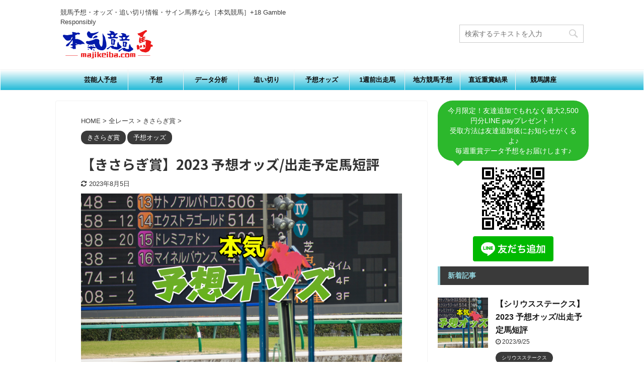

--- FILE ---
content_type: text/html; charset=UTF-8
request_url: https://majikeiba.com/expected_odds/kisaragi-shou-15/
body_size: 32108
content:

<!DOCTYPE html>
<!--[if lt IE 7]>
<html class="ie6" lang="ja"> <![endif]-->
<!--[if IE 7]>
<html class="i7" lang="ja"> <![endif]-->
<!--[if IE 8]>
<html class="ie" lang="ja"> <![endif]-->
<!--[if gt IE 8]><!-->
<html lang="ja" class="header-bar-fixable">
	<!--<![endif]-->
	<head prefix="og: http://ogp.me/ns# fb: http://ogp.me/ns/fb# article: http://ogp.me/ns/article#">
		<meta charset="UTF-8" >
		<meta name="viewport" content="width=device-width,initial-scale=1.0,user-scalable=no,viewport-fit=cover">
		<meta name="format-detection" content="telephone=no" >

		
		<link rel="alternate" type="application/rss+xml" title="本気競馬 RSS Feed" href="https://majikeiba.com/feed/" />
		<link rel="pingback" href="https://majikeiba.com/wp/xmlrpc.php" >
		<!--[if lt IE 9]>
		<script src="https://majikeiba.com/wp/wp-content/themes/affinger5/js/html5shiv.js"></script>
		<![endif]-->
				<title>【きさらぎ賞】2023 予想オッズ/出走予定馬短評</title>
<link rel='dns-prefetch' href='//ajax.googleapis.com' />
<link rel='dns-prefetch' href='//s.w.org' />
		<script type="text/javascript">
			window._wpemojiSettings = {"baseUrl":"https:\/\/s.w.org\/images\/core\/emoji\/12.0.0-1\/72x72\/","ext":".png","svgUrl":"https:\/\/s.w.org\/images\/core\/emoji\/12.0.0-1\/svg\/","svgExt":".svg","source":{"concatemoji":"https:\/\/majikeiba.com\/wp\/wp-includes\/js\/wp-emoji-release.min.js?ver=5.3.1"}};
			!function(e,a,t){var r,n,o,i,p=a.createElement("canvas"),s=p.getContext&&p.getContext("2d");function c(e,t){var a=String.fromCharCode;s.clearRect(0,0,p.width,p.height),s.fillText(a.apply(this,e),0,0);var r=p.toDataURL();return s.clearRect(0,0,p.width,p.height),s.fillText(a.apply(this,t),0,0),r===p.toDataURL()}function l(e){if(!s||!s.fillText)return!1;switch(s.textBaseline="top",s.font="600 32px Arial",e){case"flag":return!c([127987,65039,8205,9895,65039],[127987,65039,8203,9895,65039])&&(!c([55356,56826,55356,56819],[55356,56826,8203,55356,56819])&&!c([55356,57332,56128,56423,56128,56418,56128,56421,56128,56430,56128,56423,56128,56447],[55356,57332,8203,56128,56423,8203,56128,56418,8203,56128,56421,8203,56128,56430,8203,56128,56423,8203,56128,56447]));case"emoji":return!c([55357,56424,55356,57342,8205,55358,56605,8205,55357,56424,55356,57340],[55357,56424,55356,57342,8203,55358,56605,8203,55357,56424,55356,57340])}return!1}function d(e){var t=a.createElement("script");t.src=e,t.defer=t.type="text/javascript",a.getElementsByTagName("head")[0].appendChild(t)}for(i=Array("flag","emoji"),t.supports={everything:!0,everythingExceptFlag:!0},o=0;o<i.length;o++)t.supports[i[o]]=l(i[o]),t.supports.everything=t.supports.everything&&t.supports[i[o]],"flag"!==i[o]&&(t.supports.everythingExceptFlag=t.supports.everythingExceptFlag&&t.supports[i[o]]);t.supports.everythingExceptFlag=t.supports.everythingExceptFlag&&!t.supports.flag,t.DOMReady=!1,t.readyCallback=function(){t.DOMReady=!0},t.supports.everything||(n=function(){t.readyCallback()},a.addEventListener?(a.addEventListener("DOMContentLoaded",n,!1),e.addEventListener("load",n,!1)):(e.attachEvent("onload",n),a.attachEvent("onreadystatechange",function(){"complete"===a.readyState&&t.readyCallback()})),(r=t.source||{}).concatemoji?d(r.concatemoji):r.wpemoji&&r.twemoji&&(d(r.twemoji),d(r.wpemoji)))}(window,document,window._wpemojiSettings);
		</script>
		<style type="text/css">
img.wp-smiley,
img.emoji {
	display: inline !important;
	border: none !important;
	box-shadow: none !important;
	height: 1em !important;
	width: 1em !important;
	margin: 0 .07em !important;
	vertical-align: -0.1em !important;
	background: none !important;
	padding: 0 !important;
}
</style>
	<link rel='stylesheet' id='wp-block-library-css'  href='https://majikeiba.com/wp/wp-includes/css/dist/block-library/style.min.css?ver=5.3.1' type='text/css' media='all' />
<link rel='stylesheet' id='normalize-css'  href='https://majikeiba.com/wp/wp-content/themes/affinger5/css/normalize.css?ver=1.5.9' type='text/css' media='all' />
<link rel='stylesheet' id='font-awesome-css'  href='https://majikeiba.com/wp/wp-content/themes/affinger5/css/fontawesome/css/font-awesome.min.css?ver=4.7.0' type='text/css' media='all' />
<link rel='stylesheet' id='font-awesome-animation-css'  href='https://majikeiba.com/wp/wp-content/themes/affinger5/css/fontawesome/css/font-awesome-animation.min.css?ver=5.3.1' type='text/css' media='all' />
<link rel='stylesheet' id='st_svg-css'  href='https://majikeiba.com/wp/wp-content/themes/affinger5/st_svg/style.css?ver=5.3.1' type='text/css' media='all' />
<link rel='stylesheet' id='slick-css'  href='https://majikeiba.com/wp/wp-content/themes/affinger5/vendor/slick/slick.css?ver=1.8.0' type='text/css' media='all' />
<link rel='stylesheet' id='slick-theme-css'  href='https://majikeiba.com/wp/wp-content/themes/affinger5/vendor/slick/slick-theme.css?ver=1.8.0' type='text/css' media='all' />
<link rel='stylesheet' id='fonts-googleapis-notosansjp-css'  href='//fonts.googleapis.com/css?family=Noto+Sans+JP%3A400%2C700&#038;display=swap&#038;subset=japanese&#038;ver=5.3.1' type='text/css' media='all' />
<link rel='stylesheet' id='style-css'  href='https://majikeiba.com/wp/wp-content/themes/affinger5/style.css?ver=5.3.1' type='text/css' media='all' />
<link rel='stylesheet' id='child-style-css'  href='https://majikeiba.com/wp/wp-content/themes/affinger5-child/style.css?ver=5.3.1' type='text/css' media='all' />
<link rel='stylesheet' id='single-css'  href='https://majikeiba.com/wp/wp-content/themes/affinger5/st-rankcss.php' type='text/css' media='all' />
<link rel='stylesheet' id='st-themecss-css'  href='https://majikeiba.com/wp/wp-content/themes/affinger5/st-themecss-loader.php?ver=5.3.1' type='text/css' media='all' />
<script type='text/javascript' src='//ajax.googleapis.com/ajax/libs/jquery/1.11.3/jquery.min.js?ver=1.11.3'></script>
<link rel='https://api.w.org/' href='https://majikeiba.com/wp-json/' />
<link rel='shortlink' href='https://majikeiba.com/?p=10742' />
<link rel="alternate" type="application/json+oembed" href="https://majikeiba.com/wp-json/oembed/1.0/embed?url=https%3A%2F%2Fmajikeiba.com%2Fexpected_odds%2Fkisaragi-shou-15%2F" />
<link rel="alternate" type="text/xml+oembed" href="https://majikeiba.com/wp-json/oembed/1.0/embed?url=https%3A%2F%2Fmajikeiba.com%2Fexpected_odds%2Fkisaragi-shou-15%2F&#038;format=xml" />
<meta name="robots" content="index, follow" />
<meta name="keywords" content="きさらぎ賞,2023,出走予定馬,オッズ,騎手,データ,過去,10年,傾向,予想,出走馬,">
<meta name="description" content="きさらぎ賞 2023の出走予定馬と予想オッズ。過去レース傾向から注目馬と穴馬を徹底分析！出走馬の情報から、騎手厩舎調教師コメントや過去データからも馬券を分析。有力馬穴馬の最新情報も。買い目の参考にどうぞ。">
<meta name="thumbnail" content="https://majikeiba.com/wp/wp-content/uploads/2020/11/予想オッズ.png">
<link rel="canonical" href="https://majikeiba.com/expected_odds/kisaragi-shou-15/" />
<style type="text/css" id="custom-background-css">
body.custom-background { background-color: #ffffff; }
</style>
	<link rel="icon" href="https://majikeiba.com/wp/wp-content/uploads/2020/03/cropped-toplogo1-1-32x32.png" sizes="32x32" />
<link rel="icon" href="https://majikeiba.com/wp/wp-content/uploads/2020/03/cropped-toplogo1-1-192x192.png" sizes="192x192" />
<link rel="apple-touch-icon-precomposed" href="https://majikeiba.com/wp/wp-content/uploads/2020/03/cropped-toplogo1-1-180x180.png" />
<meta name="msapplication-TileImage" content="https://majikeiba.com/wp/wp-content/uploads/2020/03/cropped-toplogo1-1-270x270.png" />
			<script>
		(function (i, s, o, g, r, a, m) {
			i['GoogleAnalyticsObject'] = r;
			i[r] = i[r] || function () {
					(i[r].q = i[r].q || []).push(arguments)
				}, i[r].l = 1 * new Date();
			a = s.createElement(o),
				m = s.getElementsByTagName(o)[0];
			a.async = 1;
			a.src = g;
			m.parentNode.insertBefore(a, m)
		})(window, document, 'script', '//www.google-analytics.com/analytics.js', 'ga');

		ga('create', 'UA-180540517-1', 'auto');
		ga('send', 'pageview');

	</script>
				<!-- OGP -->
	
						<meta name="twitter:card" content="summary_large_image">
				<meta name="twitter:site" content="@majikeiba">
		<meta name="twitter:title" content="【きさらぎ賞】2023 予想オッズ/出走予定馬短評">
		<meta name="twitter:description" content="【きさらぎ賞】2023 予想オッズ/出走予定馬短評 本気競馬からオンカジデビューご祝儀1万円プレゼント企画再開します！ 大好評企画がカムバック！ オンラインカジノ/ブックメーカーデビューした方全員に、">
		<meta name="twitter:image" content="https://majikeiba.com/wp/wp-content/uploads/2020/11/予想オッズ.png">
		<!-- /OGP -->
		



<script>
	jQuery(function(){
		jQuery('.st-btn-open').click(function(){
			jQuery(this).next('.st-slidebox').stop(true, true).slideToggle();
			jQuery(this).addClass('st-btn-open-click');
		});
	});
</script>


<script>
	jQuery(function(){
		jQuery("#toc_container:not(:has(ul ul))").addClass("only-toc");
		jQuery(".st-ac-box ul:has(.cat-item)").each(function(){
			jQuery(this).addClass("st-ac-cat");
		});
	});
</script>

<script>
	jQuery(function(){
							jQuery( '.post h5:not(.st-css-no):not(.st-matome):not(.rankh5):not(.point):not(.st-cardbox-t):not(.popular-t):not(.kanren-t):not(.popular-t)' ).wrap( '<div class="st-h5husen-shadow"></div>' );
			jQuery( '.h5modoki' ).wrap( '<div class="st-h5husen-shadow"></div>' );
				jQuery('.st-star').parent('.rankh4').css('padding-bottom','5px'); // スターがある場合のランキング見出し調整
	});
</script>

	<script>
		(function (window, document, $, undefined) {
			'use strict';

			var largeScreen = window.matchMedia('screen and (min-width: 960px)');

			function resetStickyPosition() {
				$('.st-sticky, thead th, thead td').css('top', '');
			}

			function updateStickyPosition() {
				var $headerBar      = $('#s-navi dl.acordion');
				var headerBarHeight = $headerBar.height();
				var scrollTop       = $(window).scrollTop();

				$('.st-sticky, thead th, thead td').each(function (index, element) {
					var $element = $(element);
					var tagName  = $element.prop('nodeName');
					var elementTop;

					if (tagName === 'TH' || tagName === 'TD') {
						if ($element.closest('.scroll-box').length) {
							return;
						}

						elementTop = $element.parent('tr').offset().top;
					} else {
						elementTop = $element.offset().top;
					}

					if (scrollTop + headerBarHeight > elementTop) {
						if (parseInt($element.css('top'), 10) !== headerBarHeight) {
							$element.css('top', headerBarHeight);
						}
					} else {
						$element.css('top', '');
					}
				});
			}

			function resetContentPosition() {
				$('header').css('padding-top', '');
				$('#headbox-bg').css('margin-top', '');
			}

			function fixContentPosition() {
				var $headerBar = $('#s-navi dl.acordion');
				var height     = $headerBar.height();

				$headerBar.css('padding-top', height);
				$headerBar.css('margin-top', -height);
			}

			function onScroll() {
				updateStickyPosition();
			}

			function onLargeScreen() {
				$(window).off('scroll', onScroll);

				resetContentPosition();
				resetStickyPosition();
			}

			function onSmallScreen() {
				$(window).on('scroll', onScroll);

				fixContentPosition();
				updateStickyPosition();
			}

			function initialize() {
				largeScreen.addListener(function (mql) {
					if (mql.matches) {
						onLargeScreen();
					} else {
						onSmallScreen();
					}
				});

				if (largeScreen.matches) {
					onLargeScreen();
				} else {
					onSmallScreen();
				}
			}

			$(function () {
				initialize();
			});
		}(window, window.document, jQuery));

		$(function() { 
			$( window ).scroll( function () {
				if ( jQuery(this).scrollTop() > 100 ) {
					$('#s-navi dl.acordion').addClass('ac-shadow');
				} else {
					$('#s-navi dl.acordion').removeClass('ac-shadow');
				}
			});
		});
	</script>
			</head>
	<body class="post-template-default single single-post postid-10742 single-format-standard custom-background not-front-page" >
				<div id="st-ami">
				<div id="wrapper" class="">
				<div id="wrapper-in">
					<header id="">
						<div id="headbox-bg">
							<div id="headbox">

									<nav id="s-navi" class="pcnone" data-st-nav data-st-nav-type="fixed">
			<dl class="acordion is-active" data-st-nav-primary>
				<dt class="trigger">
					<p class="acordion_button"><span class="op"><i class="fa st-svg-menu"></i></span></p>
					
								<!-- 追加メニュー -->
								
								<!-- 追加メニュー2 -->
								
									</dt>

				<dd class="acordion_tree">
					<div class="acordion_tree_content">

						

														<div class="menu-%e3%83%9b%e3%83%bc%e3%83%a0-container"><ul id="menu-%e3%83%9b%e3%83%bc%e3%83%a0" class="menu"><li id="menu-item-24" class="menu-item menu-item-type-taxonomy menu-item-object-category menu-item-24"><a href="https://majikeiba.com/category/geinoujinyosou/"><span class="menu-item-label">芸能人予想</span></a></li>
<li id="menu-item-26" class="menu-item menu-item-type-taxonomy menu-item-object-category menu-item-26"><a href="https://majikeiba.com/category/expectation/"><span class="menu-item-label">予想</span></a></li>
<li id="menu-item-25" class="menu-item menu-item-type-taxonomy menu-item-object-category menu-item-25"><a href="https://majikeiba.com/category/data_analysis/"><span class="menu-item-label">データ分析</span></a></li>
<li id="menu-item-31" class="menu-item menu-item-type-taxonomy menu-item-object-category menu-item-31"><a href="https://majikeiba.com/category/overtake/"><span class="menu-item-label">追い切り</span></a></li>
<li id="menu-item-27" class="menu-item menu-item-type-taxonomy menu-item-object-category current-post-ancestor current-menu-parent current-post-parent menu-item-27"><a href="https://majikeiba.com/category/expected_odds/"><span class="menu-item-label">予想オッズ</span></a></li>
<li id="menu-item-23" class="menu-item menu-item-type-taxonomy menu-item-object-category menu-item-23"><a href="https://majikeiba.com/category/1week/"><span class="menu-item-label">1週前出走馬</span></a></li>
<li id="menu-item-28" class="menu-item menu-item-type-taxonomy menu-item-object-category menu-item-28"><a href="https://majikeiba.com/category/local_expectation/"><span class="menu-item-label">地方競馬予想</span></a></li>
<li id="menu-item-29" class="menu-item menu-item-type-taxonomy menu-item-object-category menu-item-29"><a href="https://majikeiba.com/category/prize_result/"><span class="menu-item-label">直近重賞結果</span></a></li>
<li id="menu-item-30" class="menu-item menu-item-type-taxonomy menu-item-object-category menu-item-30"><a href="https://majikeiba.com/category/column_horserace/"><span class="menu-item-label">競馬講座</span></a></li>
</ul></div>							<div class="clear"></div>

						
					</div>
				</dd>
			</dl>

					</nav>
	
								<div id="header-l">
									
									<div id="st-text-logo">
										
            
			
				<!-- キャプション -->
				                
					              		 	 <p class="descr sitenametop">
               		     	競馬予想・オッズ・追い切り情報・サイン馬券なら［本気競馬］+18 Gamble Responsibly               			 </p>
					                    
				                
				<!-- ロゴ又はブログ名 -->
				              		  <p class="sitename"><a href="https://majikeiba.com/">
                  		                        		  <img class="sitename-bottom" alt="本気競馬" src="https://majikeiba.com/wp/wp-content/uploads/2020/02/logo_top-1.png" >
                   		               		  </a></p>
            					<!-- ロゴ又はブログ名ここまで -->

			    
		
    									</div>
								</div><!-- /#header-l -->

								<div id="header-r" class="smanone">
									
	<div id="search-5" class="headbox widget_search"><div id="search">
	<form method="get" id="searchform" action="https://majikeiba.com/">
		<label class="hidden" for="s">
					</label>
		<input type="text" placeholder="検索するテキストを入力" value="" name="s" id="s" />
		<input type="image" src="https://majikeiba.com/wp/wp-content/themes/affinger5/images/search.png" alt="検索" id="searchsubmit" />
	</form>
</div>
<!-- /stinger --> </div>								</div><!-- /#header-r -->
							</div><!-- /#headbox-bg -->
						</div><!-- /#headbox clearfix -->

						
						
						
						
											
<div id="gazou-wide">
			<div id="st-menubox">
			<div id="st-menuwide">
				<nav class="smanone clearfix"><ul id="menu-%e3%83%9b%e3%83%bc%e3%83%a0-1" class="menu"><li class="menu-item menu-item-type-taxonomy menu-item-object-category menu-item-24"><a href="https://majikeiba.com/category/geinoujinyosou/">芸能人予想</a></li>
<li class="menu-item menu-item-type-taxonomy menu-item-object-category menu-item-26"><a href="https://majikeiba.com/category/expectation/">予想</a></li>
<li class="menu-item menu-item-type-taxonomy menu-item-object-category menu-item-25"><a href="https://majikeiba.com/category/data_analysis/">データ分析</a></li>
<li class="menu-item menu-item-type-taxonomy menu-item-object-category menu-item-31"><a href="https://majikeiba.com/category/overtake/">追い切り</a></li>
<li class="menu-item menu-item-type-taxonomy menu-item-object-category current-post-ancestor current-menu-parent current-post-parent menu-item-27"><a href="https://majikeiba.com/category/expected_odds/">予想オッズ</a></li>
<li class="menu-item menu-item-type-taxonomy menu-item-object-category menu-item-23"><a href="https://majikeiba.com/category/1week/">1週前出走馬</a></li>
<li class="menu-item menu-item-type-taxonomy menu-item-object-category menu-item-28"><a href="https://majikeiba.com/category/local_expectation/">地方競馬予想</a></li>
<li class="menu-item menu-item-type-taxonomy menu-item-object-category menu-item-29"><a href="https://majikeiba.com/category/prize_result/">直近重賞結果</a></li>
<li class="menu-item menu-item-type-taxonomy menu-item-object-category menu-item-30"><a href="https://majikeiba.com/category/column_horserace/">競馬講座</a></li>
</ul></nav>			</div>
		</div>
				</div>
					
					
					</header>

					

					<div id="content-w">

					
					
					
	
			<div id="st-header-post-under-box" class="st-header-post-no-data "
		     style="">
			<div class="st-dark-cover">
							</div>
		</div>
	

<div id="content" class="clearfix">
	<div id="contentInner">
		<main>
			<article>
				<div id="post-10742" class="st-post post-10742 post type-post status-publish format-standard has-post-thumbnail hentry category-kisaragishou category-expected_odds tag-30 tag-616 tag-29 tag-251 tag-15 tag-18 tag-19 tag-20 tag-21 tag-23 tag-24">

					
																
					
					<!--ぱんくず -->
											<div
							id="breadcrumb">
							<ol itemscope itemtype="http://schema.org/BreadcrumbList">
								<li itemprop="itemListElement" itemscope itemtype="http://schema.org/ListItem">
									<a href="https://majikeiba.com" itemprop="item">
										<span itemprop="name">HOME</span>
									</a>
									&gt;
									<meta itemprop="position" content="1"/>
								</li>

								
																	<li itemprop="itemListElement" itemscope itemtype="http://schema.org/ListItem">
										<a href="https://majikeiba.com/category/allrace/" itemprop="item">
											<span
												itemprop="name">全レース</span>
										</a>
										&gt;
										<meta itemprop="position" content="2"/>
									</li>
																										<li itemprop="itemListElement" itemscope itemtype="http://schema.org/ListItem">
										<a href="https://majikeiba.com/category/allrace/kisaragishou/" itemprop="item">
											<span
												itemprop="name">きさらぎ賞</span>
										</a>
										&gt;
										<meta itemprop="position" content="3"/>
									</li>
																								</ol>

													</div>
										<!--/ ぱんくず -->

					<!--ループ開始 -->
										
																									<p class="st-catgroup">
								<a href="https://majikeiba.com/category/allrace/kisaragishou/" title="View all posts in きさらぎ賞" rel="category tag"><span class="catname st-catid466">きさらぎ賞</span></a> <a href="https://majikeiba.com/category/expected_odds/" title="View all posts in 予想オッズ" rel="category tag"><span class="catname st-catid6">予想オッズ</span></a>							</p>
						
						<h1 class="entry-title">【きさらぎ賞】2023 予想オッズ/出走予定馬短評</h1>

						
	<div class="blogbox ">
		<p><span class="kdate">
											<i class="fa fa-refresh"></i><time class="updated" datetime="2023-08-05T18:24:18+0900">2023年8月5日</time>
					</span></p>
	</div>
					
					
					<div class="mainbox">
						<div id="nocopy" ><!-- コピー禁止エリアここから -->
							
																						
							<div class="entry-content">
								<p><img src="https://majikeiba.com/wp/wp-content/uploads/2020/11/予想オッズ.png" alt="" width="760" height="428" class="aligncenter size-full wp-image-3647" srcset="https://majikeiba.com/wp/wp-content/uploads/2020/11/予想オッズ.png 760w, https://majikeiba.com/wp/wp-content/uploads/2020/11/予想オッズ-300x169.png 300w" sizes="(max-width: 760px) 100vw, 760px" /><br />
【きさらぎ賞】2023 予想オッズ/出走予定馬短評<br />
<!-- ##################################　↓　ご祝儀現金1万円プレゼント　↓　################################## --></p>
<h2>本気競馬からオンカジデビューご祝儀1万円プレゼント企画再開します！</h2>
<h4 class="st-matome"><span class="oomozi">大好評企画がカムバック！</span></h4>
<p><span class="rmarker">オンラインカジノ/ブックメーカーデビューした方全員に、本気競馬より最大1万円迄各サイトの入金額と同額分ご祝儀プレゼント！</span></p>
<p><strong>海外ブックメーカーは怪しいんじゃないの？</strong>と不安な人も多いかも知れませんが、こちらで紹介するブックメーカーは各国の厳しい審査を受け、<span class="ymarker">政府から運営を認められたライセンスを取得している</span>のはもちろん、<span class="ymarker">実際に自分達で登録し入出金がちゃんとできるかなども調査済み</span>です。<br />
一番驚いたのは、運営は海外なのに<span class="ymarker">問い合わせには日本人がちゃんと対応してくれる</span>ので初めての方でも安心です。</p>
<p>もちろん<span class="ymarker">登録も無料</span>で、<span class="ymarker">登録しただけでサイト内でそのまま使える入金不要ボーナス</span>もあったり<span class="ymarker">初回入金ボーナス</span>もあるし、<span class="rmarker">さらに当サイトからのプレゼント</span>で、下記の各ブックメーカーに登録(未登録ならいくつでもＯＫ)をしてもらい、実際に入金をしていただいた皆様に、<span class="rmarker">【入金額と同額】のキャッシュバック</span>をプレゼントしてるので、<span class="rmarker">実質無料で体験できる</span>この機会に是非試してみてください。</p>
<div style="padding:10px 0;">
<div class="freebox">
<p class="p-free"><span class="p-entry-f">▼交換可能ギフト一覧▼</span></p>
<div class="free-inbox">
【PayPay　Amazonギフト券　銀行送金　PayPal　LINEPay　ビットコイン　イーサリアム　リップル】等から選べるギフトコードを送るので、お好きなものと交換して下さい。
</div>
</div>
</div>
<h3>Sportsbet.io(スポーツベットアイオー)</h3>
<div class="yellowbox">
【カジノ ＆ スポーツベット ＆ 競馬】<br />
<a href="https://aff.partners.io/visit/?bta=12107&nci=5937&utm_campaign=rizinmva" rel="noopener noreferrer" target="_blank">【‎‎Sportsbet.io】に登録して本気競馬からブックメーカーデビューご祝儀を受け取る</a><br />
<strong>≪<a href="https://majikeiba.com/bookmaker/sportsbetio-payment/" rel="noopener noreferrer" target="_blank">Sportsbet.io(スポーツベットアイオー)の入金方法詳細はこちらをクリック</a>≫</strong><br />
<a href="https://aff.partners.io/visit/?bta=12107&nci=5937&utm_campaign=rizinmva" rel="noopener noreferrer" target="_blank""><br />
<img src="https://majikeiba.com/wp/wp-content/uploads/2022/09/サムライクリックio-画像pc3.png" alt="" width="932" height="289" class="aligncenter size-full wp-image-8419" srcset="https://majikeiba.com/wp/wp-content/uploads/2022/09/サムライクリックio-画像pc3.png 932w, https://majikeiba.com/wp/wp-content/uploads/2022/09/サムライクリックio-画像pc3-300x93.png 300w, https://majikeiba.com/wp/wp-content/uploads/2022/09/サムライクリックio-画像pc3-768x238.png 768w" sizes="(max-width: 932px) 100vw, 932px" /></a>
</div>
<h3>Konibet(コニベット)</h3>
<div class="yellowbox">
【カジノ ＆ スポーツベット】<br />
【当サイト限定】<span class="rmarker">＄20の入金不要ボーナスあり</span><br />
<a href="https://tracker-pm2.konibet.com/link?btag=30537511_199076" rel="noopener noreferrer" target="_blank"">【コニベット】に登録して本気競馬からブックメーカーデビューご祝儀を受け取る</a><br />
<strong>≪<a href="https://majikeiba.com/bookmaker/konibet-nodepositbonus/" rel="noopener noreferrer" target="_blank">Konibet(コニベット)の入金不要ボーナス受け取り方法はこちら</a>≫</strong><br />
<strong>≪<a href="https://majikeiba.com/bookmaker/konibet-payment/" rel="noopener noreferrer" target="_blank">Konibet(コニベット)の入金方法詳細はこちらをクリック</a>≫</strong><br />
<a href="https://tracker-pm2.konibet.com/link?btag=30537511_199076" target="_blank" rel="noopener noreferrer"><br />
<img src="https://majikeiba.com/wp/wp-content/uploads/2022/09/コニベット-登録B.jpg" alt="" width="1200" height="375" class="aligncenter size-full wp-image-9153" srcset="https://majikeiba.com/wp/wp-content/uploads/2022/09/コニベット-登録B.jpg 1200w, https://majikeiba.com/wp/wp-content/uploads/2022/09/コニベット-登録B-300x94.jpg 300w, https://majikeiba.com/wp/wp-content/uploads/2022/09/コニベット-登録B-1024x320.jpg 1024w, https://majikeiba.com/wp/wp-content/uploads/2022/09/コニベット-登録B-768x240.jpg 768w" sizes="(max-width: 1200px) 100vw, 1200px" /></a>
</div>
<h3>賭けっ子リンリン</h3>
<div class="yellowbox">
【カジノ ＆ スポーツベット】<br />
<a href="https://www.affpartnerskings.com/C.ashx?btag=a_2012182b_3769c_&affid=2008378&siteid=2012182&adid=3769&c=" rel="noopener noreferrer" target="_blank"">【賭けリン】に登録して本気競馬からブックメーカーデビューご祝儀を受け取る</a><br />
<strong>≪<a href="https://majikeiba.com/bookmaker/kakerin-payment/" rel="noopener noreferrer" target="_blank">賭けっ子リンリンの入金方法詳細はこちらをクリック</a>≫</strong></p>
<p><a href="https://www.affpartnerskings.com/C.ashx?btag=a_2012182b_3769c_&affid=2008378&siteid=2012182&adid=3769&c=
" rel="noopener noreferrer" target="_blank""><img src="https://majikeiba.com/wp/wp-content/uploads/2022/10/賭けリン-スポーツ.jpg" alt="" width="1100" height="360" class="aligncenter size-full wp-image-9117" srcset="https://majikeiba.com/wp/wp-content/uploads/2022/10/賭けリン-スポーツ.jpg 1100w, https://majikeiba.com/wp/wp-content/uploads/2022/10/賭けリン-スポーツ-300x98.jpg 300w, https://majikeiba.com/wp/wp-content/uploads/2022/10/賭けリン-スポーツ-1024x335.jpg 1024w, https://majikeiba.com/wp/wp-content/uploads/2022/10/賭けリン-スポーツ-768x251.jpg 768w" sizes="(max-width: 1100px) 100vw, 1100px" /></a>
</div>
<h3>QUEEN CASINO(クイーンカジノ)</h3>
<div class="yellowbox">
【カジノ ＆ スポーツベット】<br />
【当サイト限定】<span class="rmarker">＄30の入金不要ボーナス＆フリースピン30回あり</span><br />
<a href="https://record.og-affiliate.com/_z5FuH29aU25ZSuvhn4yj1mNd7ZgqdRLk/2/" rel="noopener noreferrer" target="_blank"">【QUEEN CASINO】に登録して本気競馬からブックメーカーデビューご祝儀を受け取る</a><br />
<strong>≪<a href="https://majikeiba.com/bookmaker/queen-casino-nodepositbonus/" rel="noopener noreferrer" target="_blank">QUEEN CASINO(クイーンカジノ)の入金不要ボーナス受け取り方法はこちら</a>≫</strong><br />
<strong>≪<a href="https://majikeiba.com/bookmaker/queen-casino-payment/" rel="noopener noreferrer" target="_blank">QUEEN CASINO(クイーンカジノ)の入金方法詳細はこちらをクリック</a>≫</strong></p>
<p><script type="text/javascript" src="https://js.og-affiliate.com/javascript.php?prefix=z5FuH29aU25ZSuvhn4yj1mNd7ZgqdRLk&amp;media=199&amp;campaign=2"></script>
</div>
<h3>betway(ベットウェイ)</h3>
<div class="yellowbox">
【カジノ ＆ スポーツベット ＆ 競馬】<br />
<a href="https://betway.com/ja/sports?s=bw220842&a=AFF3715637051674110&utm_source=220842&utm_medium=Affiliate&utm_campaign=AFF3715637051674110" rel="noopener noreferrer" target="_blank"">【‎‎betway】に登録して本気競馬からブックメーカーデビューご祝儀を受け取る</a><br />
<strong>≪<a href="https://majikeiba.com/bookmaker/betway-payment/" target="_blank" rel="noopener noreferrer">betway(ベットウェイ)の入金方法詳細はこちらをクリック</a>≫</strong></p>
<p><a href="https://betway.com/ja/sports?s=bw220842&a=AFF3715637051674110&utm_source=220842&utm_medium=Affiliate&utm_campaign=AFF3715637051674110" rel="noopener noreferrer" target="_blank"><img src="https://majikeiba.com/wp/wp-content/uploads/2022/09/betwayバナー-初回入金.jpg" alt="" width="725" height="248" class="aligncenter size-full wp-image-8826" srcset="https://majikeiba.com/wp/wp-content/uploads/2022/09/betwayバナー-初回入金.jpg 725w, https://majikeiba.com/wp/wp-content/uploads/2022/09/betwayバナー-初回入金-300x103.jpg 300w" sizes="(max-width: 725px) 100vw, 725px" /></a>
</div>
<h3>TEDBET(テッドベット)</h3>
<div class="yellowbox">
【カジノ ＆ スポーツベット】<br />
【当サイト限定】<span class="rmarker">＄35の入金不要ボーナスあり</span>　<br />
<a href="https://tedbet.com/ja/?apkpop=0&partner=70513z45w12l5y" rel="noopener noreferrer" target="_blank"">【テッドベット】に登録して本気競馬からブックメーカーデビューご祝儀を受け取る</a><br />
<strong>≪<a href="https://majikeiba.com/bookmaker/tedbet-nodepositbonus/" rel="noopener noreferrer" target="_blank">TEDBET(テッドベット)の入金不要ボーナス受け取り方法はこちら</a>≫</strong><br />
<a href="https://tedbet.com/ja/?apkpop=0&partner=70513z45w12l5y" target="_blank" rel="noopener noreferrer"><br />
<img src="https://majikeiba.com/wp/wp-content/uploads/2022/10/テッドベット-バナー2.jpg" alt="" width="740" height="270" class="aligncenter size-full wp-image-10126" srcset="https://majikeiba.com/wp/wp-content/uploads/2022/10/テッドベット-バナー2.jpg 740w, https://majikeiba.com/wp/wp-content/uploads/2022/10/テッドベット-バナー2-300x109.jpg 300w" sizes="(max-width: 740px) 100vw, 740px" /></a>
</div>
<h3>麻雀広場</h3>
<div class="yellowbox">
【麻雀専門】<br />
<a href="https://record.og-affiliate.com/_z5FuH29aU25iHMh1Fo8vcmNd7ZgqdRLk/2/" rel="noopener noreferrer" target="_blank"">【麻雀広場】に登録して本気競馬からブックメーカーデビューご祝儀を受け取る</a><br />
<strong>≪<a href="https://majikeiba.com/bookmaker/mahjonghiroba-payment/" rel="noopener noreferrer" target="_blank">麻雀広場の入金方法詳細はこちらをクリック</a>≫</strong></p>
<p><a href="https://record.og-affiliate.com/_z5FuH29aU25iHMh1Fo8vcmNd7ZgqdRLk/2/" target="_blank" rel="noopener noreferrer"><img src="https://majikeiba.com/wp/wp-content/uploads/2022/09/麻雀広場.jpg" alt="" width="1600" height="400" class="aligncenter size-full wp-image-9141" srcset="https://majikeiba.com/wp/wp-content/uploads/2022/09/麻雀広場.jpg 1600w, https://majikeiba.com/wp/wp-content/uploads/2022/09/麻雀広場-300x75.jpg 300w, https://majikeiba.com/wp/wp-content/uploads/2022/09/麻雀広場-1024x256.jpg 1024w, https://majikeiba.com/wp/wp-content/uploads/2022/09/麻雀広場-768x192.jpg 768w, https://majikeiba.com/wp/wp-content/uploads/2022/09/麻雀広場-1536x384.jpg 1536w" sizes="(max-width: 1600px) 100vw, 1600px" /></a>
</div>
<h3>BONSCASINO(ボンズカジノ)</h3>
<div class="yellowbox">
【カジノ ＆ スポーツベット】<br />
【当サイト限定】<span class="rmarker">＄35の入金不要ボーナスあり</span>　<br />
<a href="https://bons.com/ja/?apkpop=0&partner=60513z87w12l5y" rel="noopener noreferrer" target="_blank"">【ボンズカジノ】に登録して本気競馬からブックメーカーデビューご祝儀を受け取る</a><br />
<strong>≪<a href="https://majikeiba.com/bookmaker/bonscasino-nodepositbonus/" rel="noopener noreferrer" target="_blank">BONSCASINO(ボンズカジノ)の入金不要ボーナス受け取り方法はこちら</a>≫</strong><br />
<a href="https://bons.com/ja/?apkpop=0&partner=60513z87w12l5y" target="_blank" rel="noopener noreferrer"><br />
<img src="https://majikeiba.com/wp/wp-content/uploads/2022/10/ボンズカジノ-バナー5.jpg" alt="" width="619" height="252" class="aligncenter size-full wp-image-10122" srcset="https://majikeiba.com/wp/wp-content/uploads/2022/10/ボンズカジノ-バナー5.jpg 619w, https://majikeiba.com/wp/wp-content/uploads/2022/10/ボンズカジノ-バナー5-300x122.jpg 300w" sizes="(max-width: 619px) 100vw, 619px" /></a>
</div>
<div style="padding:10px 0;">
<div class="freebox">
<p class="p-free"><span class="p-entry-f">▼応募方法▼</span></p>
<div class="free-inbox">・上記のブックメーカーに初めて登録する方。</p>
<p>・各ブックメーカーに登録後、入金をして下さい。<br />
　入金額と<span class="rmarker">同額キャッシュバック</span>いたします。</p>
<p>・対象入金額は最低1,000円から、千円単位で最高10,000円。<br />
　5,000円入金の場合、プレゼントも5,000円なので<span class="rmarker">実質無料</span>です。<br />
　もちろん<span class="rmarker">1サイト毎にプレゼント</span>いたします。</p>
<p>・20歳以上の方</p>
<p>・Twitterアカウント【@majikeiba】をフォローしていただき、<br />
　DMで登録した各ブックメーカーの【アカウント名（ID）】と【ご入金額】【入金日時】をお知らせ下さい。</p>
<p>※TEDBET(テッドベット)・BONSCASINO(ボンズカジノ)の確認には、ご登録のメールアドレスが必要になります。</p>
</div>
</div>
</div>
<p><span class="dotline">各ブックメーカーでご入金の反映・確認が取れ次第、TwitterからDMでお受け取りできるURLをお送りいたします。</span></p>
<p class="komozi">※各ブックメーカーへの入金方法の指定は特にございません。<br />
※アカウント所有者の利用履歴や申請に違反があると判断できる場合は、プレゼントをお渡しする事はできません。<br />
※各ブックメーカー側では、重複アカウントの確認がされた場合、アカウントが凍結される可能性もありますのでご注意ください。<br />
※気になる点がありましたら、DMにてお気軽にご連絡ください。</p>
<div class="yellowbox">
<a href="https://aff.partners.io/visit/?bta=12107&nci=5937&utm_campaign=rizinmva" rel="noopener noreferrer" target="_blank">【‎‎Sportsbet.io】に登録して本気競馬からブックメーカーデビューご祝儀を受け取る</a><br />
<strong>≪<a href="https://majikeiba.com/bookmaker/sportsbetio-payment/" rel="noopener noreferrer" target="_blank">Sportsbet.io(スポーツベットアイオー)の入金方法詳細はこちらをクリック</a>≫</strong></p>
<p><a href="https://tracker-pm2.konibet.com/link?btag=30537511_199076" rel="noopener noreferrer" target="_blank"">【コニベット】に登録して本気競馬からブックメーカーデビューご祝儀を受け取る</a><br />
<strong>≪<a href="https://majikeiba.com/bookmaker/konibet-nodepositbonus/" rel="noopener noreferrer" target="_blank">Konibet(コニベット)の入金不要ボーナス受け取り方法はこちら</a>≫</strong><br />
<strong>≪<a href="https://majikeiba.com/bookmaker/konibet-payment/" rel="noopener noreferrer" target="_blank">Konibet(コニベット)の入金方法詳細はこちらをクリック</a>≫</strong></p>
<p><a href="https://www.affpartnerskings.com/C.ashx?btag=a_2012182b_3769c_&affid=2008378&siteid=2012182&adid=3769&c=" rel="noopener noreferrer" target="_blank"">【賭けリン】に登録して本気競馬からブックメーカーデビューご祝儀を受け取る</a><br />
<strong>≪<a href="https://majikeiba.com/bookmaker/kakerin-payment/" rel="noopener noreferrer" target="_blank">賭けっ子リンリンの入金方法詳細はこちらをクリック</a>≫</strong></p>
<p><a href="https://record.og-affiliate.com/_z5FuH29aU25ZSuvhn4yj1mNd7ZgqdRLk/2/" rel="noopener noreferrer" target="_blank"">【QUEEN CASINO】に登録して本気競馬からブックメーカーデビューご祝儀を受け取る</a><br />
<strong>≪<a href="https://majikeiba.com/bookmaker/queen-casino-nodepositbonus/" rel="noopener noreferrer" target="_blank">QUEEN CASINO(クイーンカジノ)の入金不要ボーナス受け取り方法はこちら</a>≫</strong><br />
<strong>≪<a href="https://majikeiba.com/bookmaker/queen-casino-payment/" rel="noopener noreferrer" target="_blank">QUEEN CASINO(クイーンカジノ)の入金方法詳細はこちらをクリック</a>≫</strong></p>
<p><a href="https://betway.com/ja/sports?s=bw220842&a=AFF3715637051674110&utm_source=220842&utm_medium=Affiliate&utm_campaign=AFF3715637051674110" rel="noopener noreferrer" target="_blank"">【‎‎betway】に登録して本気競馬からブックメーカーデビューご祝儀を受け取る</a><br />
<strong>≪<a href="https://majikeiba.com/bookmaker/betway-payment/" target="_blank" rel="noopener noreferrer">betway(ベットウェイ)の入金方法詳細はこちらをクリック</a>≫</strong></p>
<p><a href="https://tedbet.com/ja/?apkpop=0&partner=70513z45w12l5y" rel="noopener noreferrer" target="_blank"">【テッドベット】に登録して本気競馬からブックメーカーデビューご祝儀を受け取る</a><br />
<strong>≪<a href="https://majikeiba.com/bookmaker/tedbet-nodepositbonus/" rel="noopener noreferrer" target="_blank">TEDBET(テッドベット)の入金不要ボーナス受け取り方法はこちら</a>≫</strong></p>
<p><a href="https://record.og-affiliate.com/_z5FuH29aU25iHMh1Fo8vcmNd7ZgqdRLk/2/" rel="noopener noreferrer" target="_blank"">【麻雀広場】に登録して本気競馬からブックメーカーデビューご祝儀を受け取る</a><br />
<strong>≪<a href="https://majikeiba.com/bookmaker/mahjonghiroba-payment/" rel="noopener noreferrer" target="_blank">麻雀広場の入金方法詳細はこちらをクリック</a>≫</strong></p>
<p><a href="https://bons.com/ja/?apkpop=0&partner=60513z87w12l5y" rel="noopener noreferrer" target="_blank"">【ボンズカジノ】に登録して本気競馬からブックメーカーデビューご祝儀を受け取る</a><br />
<strong>≪<a href="https://majikeiba.com/bookmaker/bonscasino-nodepositbonus/" rel="noopener noreferrer" target="_blank">BONSCASINO(ボンズカジノ)の入金不要ボーナス受け取り方法はこちら</a>≫</strong></p>
</div>
<p><!-- ##################################　↑　ご祝儀現金1万円プレゼント　↑　################################## --></p>
<p><!-- ######################## ↓本文貼り付け↓ ######################## --></p>
<h2>きさらぎ賞2023 [出走予定馬短評]</h2>
<p>皐月賞への重要なステップレースに位置づけられる1戦、第63回きさらぎ賞。昨年に引き続き中京芝2000mでの変則開催。近年クラシック戦線との関連性も高く、毎年見逃せないレースになっている。今年の出走メンバーを見渡すと、少頭数に加え実力拮抗の混戦ムード。良血馬オープンファイアと連勝中のフリームファクシが1番人気を争うオッズ形成になってくる。</p>
<h3>きさらぎ賞2023 予想オッズ/フリームファクシ(2.7倍)</h3>
<p>前走・1勝クラスでは、スムーズな先行策から直線抜群の反応で突き抜け快勝。素質馬ダノントルネードの追撃をきっちり抑えており条件戦では力が違った。これで3戦2勝、唯一先着を許したのもホープフルS(G1)1番人気になったミッキーカプチーノのみ。先行力を備える安定感あるタイプだけに、この相手関係で馬券を外す場面は考えにくい。オッズは、2倍から3倍台が予想される。</p>
<h3>きさらぎ賞2023 予想オッズ/オープンファイア(3.5倍)</h3>
<p>前走・アイビーS(L)では、最後方から上がり最速の末脚で追い込み3着。道中追走に苦労する若さを残しつつ、過去2戦ともラスト3F33秒台前半の末脚を使っており非凡な能力があるのは明らか。セレクトセール高額馬でディープインパクトのラストクロップという話題性抜群の馬だけに、ここできっちり賞金加算してクラシックロードへ駒を進めてほしいところ。オッズは、3倍から4倍台が予想される。</p>
<h3>きさらぎ賞2023 予想オッズ/クールミラボー(9.0倍)</h3>
<p>新馬戦こそ出遅れもあり2着惜敗したが、前走・未勝利戦では単勝1.1倍の断然人気に応えて完勝。前有利の展開を4角7番手から捻じ伏せる強い内容で先々まで楽しみな素質馬。皐月賞馬を輩出しているドレフォン産駒、母サンソヴールは愛知杯2着実績もあり、血統面からは芝対応可能。追切でも格上古馬を煽る動きを連発しており、初芝挑戦となる今回は不安より期待の方が大きい。オッズは、7倍から9倍台が予想される。</p>
<p><!-- ##################################　↓　ブックメーカー　↓　################################## --></p>
<h2>【速報】JRAよりオッズ配当の良い海外ブックメーカーで馬券購入できるようになりました。</h2>
<p>現在は海外で人気のブックメーカー/オンラインカジノが日本でも利用可能になってます。<br />
競馬ファンとして、より競馬が楽しめるブックメーカーの競馬には様々なメリットがあります。</p>
<h3>Sportsbet.io(スポーツベットアイオー)</h3>
<p><a href="https://aff.partners.io/visit/?bta=12107&nci=5937&utm_campaign=rizinmva" rel="noopener noreferrer" target="_blank""><img src="https://majikeiba.com/wp/wp-content/uploads/2022/10/Sportsbetio-画像1.jpg" alt="" width="680" height="140" class="aligncenter size-full wp-image-8978" srcset="https://majikeiba.com/wp/wp-content/uploads/2022/10/Sportsbetio-画像1.jpg 680w, https://majikeiba.com/wp/wp-content/uploads/2022/10/Sportsbetio-画像1-300x62.jpg 300w" sizes="(max-width: 680px) 100vw, 680px" /></a></p>
<h3 id="a30">betway(ベットウェイ)</h3>
<p><a href="https://betway.com/ja/sports?s=bw220842&a=AFF3715637051674110&utm_source=220842&utm_medium=Affiliate&utm_campaign=AFF3715637051674110" rel="noopener noreferrer" target="_blank"><img src="https://majikeiba.com/wp/wp-content/uploads/2022/09/betwayバナー-ロゴ.jpg" alt="" width="984" height="170" class="aligncenter size-full wp-image-8825" srcset="https://majikeiba.com/wp/wp-content/uploads/2022/09/betwayバナー-ロゴ.jpg 984w, https://majikeiba.com/wp/wp-content/uploads/2022/09/betwayバナー-ロゴ-300x52.jpg 300w, https://majikeiba.com/wp/wp-content/uploads/2022/09/betwayバナー-ロゴ-768x133.jpg 768w" sizes="(max-width: 984px) 100vw, 984px" /><br />
</a></p>
<h3>中央競馬(JRA)/地方競馬/海外競馬も購入できる</h3>
<p>海外のブックメーカーなので、海外競馬はもちろん中央競馬(JRA)や地方競馬もまとめて購入できます。</p>
<h3>購入時のオッズで固定できる</h3>
<p>通常の競馬のオッズは馬券購入締め切り後に確定してますが、ブックメーカーのオッズは購入時のオッズで固定できます。<br />
これにより<span class="ymarker">「買った時はオッズ付いたのにこんなに下がったのかよ…」</span>を回避できます。<br />
また競馬の予想とは別に「オッズが上がるか下がるか」予想して、オッズが上がるタイミングで買う等ギャンブルセンスが問われて面白いですね。</p>
<h3>オッズがJRAより高い</h3>
<p>もちろん競馬はオッズギャンブルなので全レース全馬とはいきませんが、<span class="ymarker">JRAのオッズを上回る事が多いです</span>。<br />
どうせ買うならオッズが高い方で買った方が絶対得ですし、<span class="ymarker">回収率も上がり年間収支に大きな差が出ます</span>。</p>
<p>【9月19日セントライト記念の実際のオッズ】<br />
<img src="https://majikeiba.com/wp/wp-content/uploads/2022/09/0919セントライトioJRA.png" alt="" width="780" height="840" class="aligncenter size-full wp-image-8512" srcset="https://majikeiba.com/wp/wp-content/uploads/2022/09/0919セントライトioJRA.png 780w, https://majikeiba.com/wp/wp-content/uploads/2022/09/0919セントライトioJRA-279x300.png 279w, https://majikeiba.com/wp/wp-content/uploads/2022/09/0919セントライトioJRA-768x827.png 768w" sizes="(max-width: 780px) 100vw, 780px" /><br />
上記で説明したオッズの高い時に買う事により、より高いオッズで<span class="ymarker">払い戻金をアップする事ができます</span>。</p>
<h3>10円から賭ける事ができる</h3>
<p>JRAの賭け金は100円からですが、<span class="ymarker">ブックメーカーは10円から賭ける事ができます</span>。これにより点数を増やしより的中を狙うことができます。<br />
また「このレース自信ないけどちょっとだけ買って楽しみたいなぁ」も楽しむこともでき、競馬の楽しみが増えますね。</p>
<h3>2着馬を当てる賭け式等様々な賭け方がある</h3>
<p>ブックメーカーではJRAでは無い賭け方式<span class="ymarker">【2着以内馬】</span>を当てる賭け方や、複勝よりさらに当てやすい<span class="ymarker">【4着以内馬】</span>を予想する賭け方もあり、より競馬を楽しみ<span class="ymarker">的中率回収率を上げる事が可能です。</span></p>
<h3>4連単で大金GET！</h3>
<p>ブックメーカーの大きな楽しみの一つです！JRAにはない<span class="ymarker">【4連単】</span>の馬券を購入する事ができ、1000倍なんてざらにでますので夢の大金GETのチャンスがあります。上記で述べたように<span class="ymarker">10円から購入できる</span>ので、自分なりの勝ちパターンを作りやすくとても勝ちやすいです。</p>
<p>このようにブックメーカーには様々なメリットがあり、海外競馬はもちろん、日本中央競馬・日本地方競馬の取り扱いもあり、競馬ユーザー様にもおすすめできる完成度になっていると思います。<br />
オッズが高いだけでもブックメーカーを使わない理由はないですね。</p>
<h2>競馬でおすすめブックメーカー</h2>
<h3>Sportsbet.io(スポーツベットアイオー)</h3>
<p><a href="https://aff.partners.io/visit/?bta=12107&nci=5937&utm_campaign=rizinmva" rel="noopener noreferrer" target="_blank""><img src="https://majikeiba.com/wp/wp-content/uploads/2022/10/Sportsbetio-画像1.jpg" alt="" width="680" height="140" class="aligncenter size-full wp-image-8978" srcset="https://majikeiba.com/wp/wp-content/uploads/2022/10/Sportsbetio-画像1.jpg 680w, https://majikeiba.com/wp/wp-content/uploads/2022/10/Sportsbetio-画像1-300x62.jpg 300w" sizes="(max-width: 680px) 100vw, 680px" /></a><br />
スポーツベットアイオーの競馬は、<span class="ymarker">JRAや他のブックメーカーよりもオッズが高く、賭ける前にオッズが分かる</span>というメリットがあります。<br />
海外競馬はもちろん、日本中央競馬・日本地方競馬の取り扱いもあり、競馬ユーザー様にもおすすめできる完成度になっていると思います。<br />
「スポーツベットアイオー」は、競馬のほかにサッカーや野球などの勝敗を予想して遊ぶスポーツベッティングと、バカラやブラックジャック、ルーレットなどのカジノゲームを両方楽しめるオンラインカジノです。カジノゲームだけで遊ぶもOK！スポーツベッティングをしながらカジノゲームで遊ぶもOK！好みに合わせてプレイスタイルを選ぶことができます。</p>
<div class="rankstlink-l2">
<p><a href="https://aff.partners.io/visit/?bta=12107&nci=5937&utm_campaign=rizinmva" rel="noopener noreferrer" target="_blank"">＼Sportsbet.ioはこちら／</a></p>
</div>
<div class="center"><strong>≪<a href="https://majikeiba.com/bookmaker/sportsbetio-payment/" rel="noopener noreferrer" target="_blank">Sportsbet.io(スポーツベットアイオー)の入金方法詳細はこちらをクリック</a>≫</strong></div>
<p><a href="https://aff.partners.io/visit/?bta=12107&nci=5937&utm_campaign=rizinmva" rel="noopener noreferrer" target="_blank""><img src="https://majikeiba.com/wp/wp-content/uploads/2022/09/サムライクリックio-画像pc3.png" alt="" width="932" height="289" class="aligncenter size-full wp-image-8419" srcset="https://majikeiba.com/wp/wp-content/uploads/2022/09/サムライクリックio-画像pc3.png 932w, https://majikeiba.com/wp/wp-content/uploads/2022/09/サムライクリックio-画像pc3-300x93.png 300w, https://majikeiba.com/wp/wp-content/uploads/2022/09/サムライクリックio-画像pc3-768x238.png 768w" sizes="(max-width: 932px) 100vw, 932px" /></a></p>
<h3 id="a30">betway(ベットウェイ)</h3>
<p><a href="https://betway.com/ja/sports?s=bw220842&a=AFF3715637051674110&utm_source=220842&utm_medium=Affiliate&utm_campaign=AFF3715637051674110" rel="noopener noreferrer" target="_blank"><img src="https://majikeiba.com/wp/wp-content/uploads/2022/09/betwayバナー-ロゴ.jpg" alt="" width="984" height="170" class="aligncenter size-full wp-image-8825" srcset="https://majikeiba.com/wp/wp-content/uploads/2022/09/betwayバナー-ロゴ.jpg 984w, https://majikeiba.com/wp/wp-content/uploads/2022/09/betwayバナー-ロゴ-300x52.jpg 300w, https://majikeiba.com/wp/wp-content/uploads/2022/09/betwayバナー-ロゴ-768x133.jpg 768w" sizes="(max-width: 984px) 100vw, 984px" /></a><br />
2006年に創業され、世界的にも人気の高いオンラインブックメーカー、betway (ベットウェイ)。英国を拠点とし、2022年にはサイトも日本語対応となり日本市場に完全進出をしてきました。betwayは、審査の厳しい<span class="ymarker">マルタライセンスを取得</span>しています。マルタはブックメーカー・オンラインカジノのライセンスの中でも信頼性が高いことが挙げられます。<br />
親会社は2022年に<span class="ymarker">ニューヨーク証券取引所に上場</span>しており、本場ヨーロッパイギリスではbetwayの<span class="ymarker">テレビやラジオ、新聞などのCMも流れている</span>ほどです。<br />
海外スポーツを見る人ならご存知かもしれませんが、betwayは、eスポーツチームやフットボールなどのスポンサー活動も盛んで、betwayのロゴをよく見かけられます。<br />
他サイトでは提供が少ない競馬だけでなく、ライブストリーミングも視聴でき、利用顧客数は200万人以上とヨーロッパのみならず、日本でも急上昇中の有名なブックメーカーのひとつです。</p>
<div class="rankstlink-l2">
<p><a href="https://betway.com/ja/sports?s=bw220842&a=AFF3715637051674110&utm_source=220842&utm_medium=Affiliate&utm_campaign=AFF3715637051674110" rel="noopener noreferrer" target="_blank"">＼betwayはこちら／</a></p>
</div>
<div class="center"><strong>≪<a href="https://majikeiba.com/bookmaker/betway-payment/" target="_blank" rel="noopener noreferrer">betway(ベットウェイ)の入金方法詳細はこちらをクリック</a>≫</strong></div>
<p><a href="https://betway.com/ja/sports?s=bw220842&a=AFF3715637051674110&utm_source=220842&utm_medium=Affiliate&utm_campaign=AFF3715637051674110" rel="noopener noreferrer" target="_blank"><img src="https://majikeiba.com/wp/wp-content/uploads/2022/09/betwayバナー-初回入金.jpg" alt="" width="725" height="248" class="aligncenter size-full wp-image-8826" srcset="https://majikeiba.com/wp/wp-content/uploads/2022/09/betwayバナー-初回入金.jpg 725w, https://majikeiba.com/wp/wp-content/uploads/2022/09/betwayバナー-初回入金-300x103.jpg 300w" sizes="(max-width: 725px) 100vw, 725px" /></a></p>
<h2>競馬ライフを楽しむ為に</h2>
<p><strong>少し厳しい言い方になりますが、オッズ配当もJRAと比べ単勝で5倍も違う事もざらにあり、回収率にも大きく影響しますので「面倒くさい」などで利用しない人は、「ギャンブルに勝つ要素」に欠けていますのでここをギャンブルの引き際引退した方が身のためかと思います。<br />
スポーツベットアイオーとベット365でもオッズ配当や購入できる馬券種も違うので、両方登録してオッズ配当の良いブックメーカーで購入すると良いと思います。<br />
登録入金も簡単ですので後回しにせずすぐに登録して今週の競馬から使えるようにしておきましょう。<br />
しっかりと回収率を上げ競馬ライフを楽しんでいってもらえると嬉しいです。</strong></p>
<h2>スポーツやカジノがオススメなブックメーカー</h2>
<h3>BeeBet(ビーベット)</h3>
<p>BeeBet（ビーベット）は、2020年にオープンしたブックメーカー＆オンラインカジノです。<br />
サイトデザインもシンプルで見やすく、とても使いやすいと思うので、これからブックメーカーを始める人も、まだまだ初心者の方にもオススメです。</p>
<p>BeeBetでは、バスケ・サッカー・野球はもちろん、他のブックメーカーではあまり取り扱っていないスポーツやイベントがあります。K-1やRIZIN、相撲、芸能関係、お笑いに関する内容も開催していたり、<span class="ymarker">2021年の東京オリンピックも対応していた</span>ので、次回オリンピックが楽しみですね。もちろんライブストリーミングも対応しているので、試合観戦も可能です。<br />
また、カジノゲームやライブカジノ、テーブルゲームも対応しており、200種類以上のゲームを取り扱っております。<br />
<a href="https://record.beebetaffiliates.com/_t9-PgoqunqdVDQsR8vgoqWNd7ZgqdRLk/1/" rel="noopener noreferrer" target="_blank"><img src="https://majikeiba.com/wp/wp-content/uploads/2022/10/ビーベット登録不要30.jpg" alt="" width="650" height="370" class="aligncenter size-full wp-image-8964" srcset="https://majikeiba.com/wp/wp-content/uploads/2022/10/ビーベット登録不要30.jpg 650w, https://majikeiba.com/wp/wp-content/uploads/2022/10/ビーベット登録不要30-300x171.jpg 300w" sizes="(max-width: 650px) 100vw, 650px" /></a><br />
今なら期間限定で、BeeBetの登録画面にある「プロモーション」に<br />
下記コードを入力してアカウントを作成するだけで＄30分もらえます！</p>
<div style="padding:10px 0;">
<div class="freebox">
<p class="p-free"><span class="p-entry-f">ボーナスコード</span></p>
<div class="free-inbox"><strong>30CASINO</strong></div>
</div>
</div>
<div class="rankstlink-r2">
<p><a href="https://record.beebetaffiliates.com/_t9-PgoqunqdVDQsR8vgoqWNd7ZgqdRLk/1/" rel="noopener noreferrer" target="_blank">【$30分ボーナスを受け取る】</a></p>
</div>
<p>2020年にオープンしたばかりとは思えないくらいの急成長を遂げており、サポートも日本人スタッフが対応してくれています。まだ新しいサイトですが、オンラインカジノと幅広いスポーツを取り揃えており、ちゃんと<span class="ymarker">キュラソーライセンスも取得</span>しているので安心して遊べるサイトです。<br />
<a href="https://record.beebetaffiliates.com/_t9-PgoqunqfUOsjNOfgKeWNd7ZgqdRLk/1/" rel="noopener noreferrer" target="_blank""><br />
<img src="https://majikeiba.com/wp/wp-content/uploads/2022/10/BeeBet-ロゴ.png" alt="" width="700" height="200" class="aligncenter size-full wp-image-8763" srcset="https://majikeiba.com/wp/wp-content/uploads/2022/10/BeeBet-ロゴ.png 700w, https://majikeiba.com/wp/wp-content/uploads/2022/10/BeeBet-ロゴ-300x86.png 300w" sizes="(max-width: 700px) 100vw, 700px" /></a></p>
<p><!-- ##################################　↑　ブックメーカー　↑　################################## --></p>
<h2>きさらぎ賞2023 [狙い目となる穴馬は？]</h2>
<h3>きさらぎ賞2023/レミージュ</h3>
<p>新馬戦こそ行き脚が全くつかず12着大敗したが、その後はレースを覚えて2連勝。特に前走・エリカ賞(1勝クラス)では、11番人気の低評価ながら鮮やかな逃亡劇で波乱を演出。後半の厳しい流れも長く良い脚を使って押しきっており、決してフロックではない勝ち方。スタミナ面に不安はなく、スムーズに逃げれる展開に持ち込めれば前走の再現も十分にありえる。</p>
<h3>きさらぎ賞2023/ノーブルライジング</h3>
<p>前走・1勝クラスでは、4角最後方の苦しい位置から鋭く追い込み4着。今回人気を背負うでフリームファクシと同タイムの末脚を使えており、人気差ほどの実力の差はなく馬券妙味十分。まだ追走に苦労する不器用な面は残るが、終いの脚は堅実で捌きやすい少頭数もプラス材料。1戦ごとに馬体重を増やしている成長力も魅力で、追い込みが届く展開となれば直線一気で上位進出も狙える。</p>
<p><!-- ######################## ↑本文貼り付け↑ ######################## --><br />
<!-- ########################　↓　↓　↓ 的中報告内容　↓　↓　↓ ######################## --></p>
<h2>本気競馬の予想的中実績★</h2>
<h3>1/29　根岸ステークス</h3>
<table>
<tr>
<td>◎　⑬　レモンポップ　1着<br />
		☆　⑥　ギルデッドミラー　2着<br />
		○　⑭　バトルクライ　3着</td>
</tr>
<tr>
<td>3連単　2610円　3連複　1070円</td>
</tr>
</table>
<h3>1/25　TCK女王盃</h3>
<table>
<tr>
<td>◎　⑦　グランブリッジ　1着<br />
		▲　②　ヴァレーデラルナ　2着<br />
		△　⑤　プリティーチャンス　3着</td>
</tr>
<tr>
<td>3連複　290円　馬連複　280円</td>
</tr>
</table>
<h3>1/22　アメリカジョッキークラブカップ</h3>
<table>
<tr>
<td>☆　④　ノースブリッジ　1着<br />
		○　⑨　エヒト　2着<br />
		☆　⑥　ユーバーレーベン　3着</td>
</tr>
<tr>
<td>3連単　71370円　3連複　10710円</td>
</tr>
</table>
<h3>1/14　愛知杯</h3>
<table>
<tr>
<td>◎　③　アートハウス　1着<br />
		☆　⑬　アイコンテーラー　2着<br />
		○　②　マリアエレーナ　3着</td>
</tr>
<tr>
<td>3連単　32220円　3連複　5500円</td>
</tr>
</table>
<h3>1/8　シンザン記念</h3>
<table>
<tr>
<td>◎ ②　ライトクオンタム　1着<br />
		○ ⑦　ペースセッティング　2着<br />
		▲ ④　トーホウガレオン　3着</td>
</tr>
<tr>
<td>3連単　5520円　3連複　1290円</td>
</tr>
</table>
<h3>12/25　有馬記念</h3>
<table>
<tr>
<td>○　⑨　イクイノックス　1着<br />
		☆　③　ボルドグフーシュ　2着<br />
		☆　⑤　ジェラルディーナ　3着</td>
</tr>
<tr>
<td>3連単　9740円　3連複　2520円</td>
</tr>
</table>
<h3>12/21　兵庫ゴールドトロフィー</h3>
<table>
<tr>
<td>▲　①　ラプタス　1着<br />
		○　⑨　シャマル　2着</td>
</tr>
<tr>
<td>馬連単　2560円　馬連複　750円</td>
</tr>
</table>
<h3>12/18　朝日杯フューチュリティステークス</h3>
<table>
<tr>
<td>☆　②　ドルチェモア　1着<br />
		◎　⑫　ダノンタッチダウン　2着<br />
		▲　⑭　レイベリング　3着</td>
</tr>
<tr>
<td>3連単　4570円　3連複　1280円</td>
</tr>
</table>
<h3>12/17　ターコイズステークス</h3>
<table>
<tr>
<td>◎　⑬　ミスニューヨーク　1着<br />
		▲　⑮　ウインシャーロット　2着<br />
		☆　⑯　フィアスプライド　3着</td>
</tr>
<tr>
<td>3連単　71190円　3連複　17820円</td>
</tr>
</table>
<h3>12/14　全日本２歳優駿</h3>
<table>
<tr>
<td>△　④　デルマソトガケ　1着<br />
		◎　⑫　オマツリオトコ　2着</td>
</tr>
<tr>
<td>馬連単　2480円　馬連複　1120円</td>
</tr>
</table>
<h3>12/11　カペラステークス</h3>
<table>
<tr>
<td>○　⑥　リメイク　1着<br />
		◎　①　リュウノユキナ　2着<br />
		☆　③　ジャスティン　3着</td>
</tr>
<tr>
<td>3連単　11080円　3連複　2800円</td>
</tr>
</table>
<h3>12/4　チャンピオンズカップ</h3>
<table>
<tr>
<td>○　ジュンライトボルト　1着<br />
		☆　クラウンプライド　2着<br />
		▲　ハピ　3着</td>
</tr>
<tr>
<td>3連単　81360円　3連複　14020円</td>
</tr>
</table>
<h3>11/27　ジャパンカップ</h3>
<table>
<tr>
<td>▲　⑥　ヴェラアズール　1着<br />
		○　⑮　シャフリヤール　2着<br />
		☆　③　ヴェルトライゼンデ　3着</td>
</tr>
<tr>
<td>3連単　9850円　3連複　2360円</td>
</tr>
</table>
<h3>11/19　東京スポーツ杯2歳ステークス</h3>
<table>
<tr>
<td>☆　③　ガストリック　1着<br />
		◎　⑥　ダノンザタイガー　2着<br />
		○　⑧　ハーツコンチェルト　3着</td>
</tr>
<tr>
<td>3連単　13870円　3連複　1200円</td>
</tr>
</table>
<h3>11/13　福島記念</h3>
<table>
<tr>
<td>▲　②　ユニコーンライオン　1着<br />
		☆　⑦　サトノセシル　2着<br />
		○　①　アラタ　3着</td>
</tr>
<tr>
<td>3連単　107530円　3連複　13320円</td>
</tr>
</table>
<h3>11/12　武蔵野ステークス</h3>
<table>
<tr>
<td>◎　⑪　ギルデッドミラー　1着<br />
		○　⑦　レモンポップ　2着<br />
		▲　⑧　バスラットレオン　3着</td>
</tr>
<tr>
<td>3連単　22320円　3連複　3830円</td>
</tr>
</table>
<p><!-- ########################　↑　↑　↑ 　的中報告内容　↑　↑　↑　######################## --></p>
<p><!-- ######################## 【　↓　オススメ10サイト　↓　】 ######################## --></p>
<p data-tadv-p="keep">【重賞に勝ちたきゃコレを買え！】</p>
<p data-tadv-p="keep">管理人が【実際に登録】し厳選した【重賞】の買い目情報が無料で貰える厳選優良競馬情報サイト10サイトをご紹介します！<br />
いま各サイトにメルマガ登録をすれば土曜日の夕方頃あなたのメールアドレスに完全無料で【重賞】の買い目が届きます！</p>
<p data-tadv-p="keep">このサイトでは、当たらない競馬予想サイトが溢れる中、実際に管理人が利用し、情報の確認を行ったサイトの中から、特に【重賞】の買い目情報を無料でもらえ、そして的中が狙えるサイトを競馬予想サイトに必要な<br />
的中率　無料情報力　配当性　信頼性　使いやすさの5点で評価して、上位サイトのみランキングしています。<br />
他人の意見や口コミサイトを鵜呑みにせず、自分で実際予想を確認しているからこそご案内できる本物のサイトです。</p>
<p data-tadv-p="keep"><strong><a href="http://tr-vision.net/?r=kp24" target="_blank" rel="noopener noreferrer">【ターフビジョン】</a></strong><br />
こちらは<span style="color: #ff0000;">競馬サイトでは業界唯一【iBOOK・kindle】の出版許可を取り、競馬サイト初の電子書籍「週末にひとりで稼ぐ方法」を出版してるサイト</span>です。<br />
さらには<span style="color: #ff0000;">競馬サイトでは審査が降りない【YAHOO!ウォレット】も業界初導入</span>されています。<br />
アマゾンとヤフー公認の優良サイトですので、競馬サイトは怪しいと思ってる方も安心してご利用できるのがいいですね。</p>
<table>
<tbody>
<tr>
<th>ターフビジョン 直近6ヶ月実績</th>
</tr>
<tr>
<th>購入額：118,400円</th>
</tr>
<tr>
<th>払戻額：852,480円</th>
</tr>
<tr>
<th>収支：+734,080円</th>
</tr>
<tr>
<th>回収率：620％</th>
</tr>
</tbody>
</table>
<p data-tadv-p="keep"><a href="http://tr-vision.net/?r=kp24" target="_blank" rel="noopener noreferrer"> ターフビジョン 登録はこちら</a></p>
<p data-tadv-p="keep"><strong><a href="https://u-nicorn.com/?code=uatlb_mjb01" target="_blank" rel="noopener noreferrer">【UNICORN】</a></strong><br />
的中の喜びを全てのお客様と共有するため、常に試行錯誤を繰り返し、真の情報に適切な価値を持たせるため、<span style="color: #ff0000;">多くの馬券師と契約を結び、全ての馬券師と成功報酬型を結んでいるとの事。</span>たゆまぬ努力と責任、誇りを合わせた情報の精度をお試し下さい。
</p>
<table>
<tbody>
<tr>
<th>UNICORN 直近6ヶ月実績</th>
</tr>
<tr>
<th>購入額：191,500円</th>
</tr>
<tr>
<th>払戻額：880,900円</th>
</tr>
<tr>
<th>収支：+689,400円</th>
</tr>
<tr>
<th>回収率：360％</th>
</tr>
</tbody>
</table>
<p data-tadv-p="keep"><a href="https://u-nicorn.com/?code=uatlb_mjb01" target="_blank" rel="noopener noreferrer"> UNICORN 登録はこちら</a></p>
<p data-tadv-p="keep"><strong><a href="https://extra-horse.com/?code=eatlb_mjb01" target="_blank" rel="noopener noreferrer">【EXTRA】</a></strong><br />
SNSなどで誰でも簡単に情報を発信することが出来る昨今、価値が分からない情報を鵜呑みにしてしまった事はありませんか？EXTRAでは<span style="color: #ff0000;">長年競馬を予想している人でも、初心者でも確実に、効率よく利益を獲得できるよう、</span>必要な知識情報買い目を回収率や高配当など様々なプランでの提供があります。</p>
<table>
<tbody>
<tr>
<th>EXTRA 直近6ヶ月実績</th>
</tr>
<tr>
<th>購入額：164,100円</th>
</tr>
<tr>
<th>払戻額：918,960円</th>
</tr>
<tr>
<th>収支：+754,860円</th>
</tr>
<tr>
<th>回収率：460％</th>
</tr>
</tbody>
</table>
<p data-tadv-p="keep"><a href="https://extra-horse.com/?code=eatlb_mjb01" target="_blank" rel="noopener noreferrer"> EXTRA 登録はこちら</a></p>
<p data-tadv-p="keep"><strong><a href="http://no-limit-keiba00.com?adcode=majikeiba-com" target="_blank" rel="noopener noreferrer">【NO LIMIT】</a></strong><br />
<span style="color: #ff0000;">競馬投資を成功させる為に、選び抜かれた関係者からの情報で買い目を提供。</span><br />
的中の出る情報を入手して買い目を提供するからこそ、安定した的中配当。<span style="color: #ff0000;">買い目は過去１５年間で集計</span>、実績、結果がしっかりと出ており、プラスの収益を出せる情報を提供。正確な買い目で高配当的中を実感してください。
</p>
<table>
<tbody>
<tr>
<th>NO LIMIT 直近6ヶ月実績</th>
</tr>
<tr>
<th>購入額：182,700円</th>
</tr>
<tr>
<th>払戻額：895,230円</th>
</tr>
<tr>
<th>収支：+712,530円</th>
</tr>
<tr>
<th>回収率：390％</th>
</tr>
</tbody>
</table>
<p data-tadv-p="keep"><a href="http://no-limit-keiba00.com?adcode=majikeiba-com" target="_blank" rel="noopener noreferrer"> NO LIMIT 登録はこちら</a></p>
<p data-tadv-p="keep"><strong><a href="https://u-line.site/?r=pns04" target="_blank" rel="noopener noreferrer">【U-LINE】</a></strong><br />
競馬が初めての方も経験者の方も、安定した収入を獲得する為には、それ相応の専門的な戦略、馬券検討の為の時間が必要です。<br />
U-LINEでは各種多彩な情報コンテンツ、<span style="color: #ff0000;">膨大な過去レース情報を全てデータ化、独自の解析技術を基盤に据え、極秘入手した様々な情報。各分野で活躍する多くの専門家があらゆる角度から高度な情報解析を徹底的に行い</span>、皆様方に確かな情報を、新たな副収入モデルをお届けいたします。
</p>
<table>
<tbody>
<tr>
<th>U-LINE 直近6ヶ月実績</th>
</tr>
<tr>
<th>購入額：147,500円</th>
</tr>
<tr>
<th>払戻額：752,250円</th>
</tr>
<tr>
<th>収支：+604,750円</th>
</tr>
<tr>
<th>回収率：410％</th>
</tr>
</tbody>
</table>
<p data-tadv-p="keep"><a href="https://u-line.site/?r=pns04" target="_blank" rel="noopener noreferrer"> U-LINE 登録はこちら</a></p>
<p data-tadv-p="keep"><strong><a href="https://yorozuya-manba.com/?yyca082" target="_blank" rel="noopener noreferrer">【よろずや】</a></strong><br />
<span style="color: #ff0000;">パドックで手に入る情報は、まさに「最新」</span><br />
他の追随を許さないリアルタイム精査や1度しかチェックできない返し馬への独自アプローチ。人気やオッズに隠れた馬と騎手を監視するかの如くチェック。何処よりも新鮮な「最新」が買い目へと反映されていきます。
</p>
<table>
<tbody>
<tr>
<th>よろずや 直近6ヶ月実績</th>
</tr>
<tr>
<th>購入額：175,200円</th>
</tr>
<tr>
<th>払戻額：998,640円</th>
</tr>
<tr>
<th>収支：+823,440円</th>
</tr>
<tr>
<th>回収率：470％</th>
</tr>
</tbody>
</table>
<p data-tadv-p="keep"><a href="https://yorozuya-manba.com/?yyca082" target="_blank" rel="noopener noreferrer"> 【よろずや】登録はこちら</a></p>
<p data-tadv-p="keep"><strong><a href="https://ki-ri-n.net/?ca0082k" target="_blank" rel="noopener noreferrer">【騏麟】</a></strong><br />
厩舎、騎手、調教師、競争馬、馬主等陣営の動きなどを完全網羅。<br />
情報筋から直接情報を得られることでさらに徹底的な裏付け調査につながる自信。不的中やトリガミを繰り返さない<span style="color: #ff0000;">「当たらなければ意味がない」</span>と、精度を極限まで高め少額であっても"守り"に拘った情報を提供すると。<br />
さらに騏麟では、<span style="color: #ff0000;">海外レースの無料情報</span>も取り扱っています。</p>
<table>
<tbody>
<tr>
<th>騏麟 直近6ヶ月実績</th>
</tr>
<tr>
<th>購入額：115,900円</th>
</tr>
<tr>
<th>払戻額：556,320円</th>
</tr>
<tr>
<th>収支：+440,420円</th>
</tr>
<tr>
<th>回収率：380％</th>
</tr>
</tbody>
</table>
<p data-tadv-p="keep"><a href="https://ki-ri-n.net/?ca0082k" target="_blank" rel="noopener noreferrer"> 騏麟 登録はこちら</a></p>
<p data-tadv-p="keep"><strong><a href="https://keibaedge.jp/?kj082ca" target="_blank" rel="noopener noreferrer">【EDGE】</a></strong><br />
<span style="color: #ff0000;">『この馬がくる。そんな情報を誰もが知っていれば価値は0』</span>情報が何よりも重要と考え、<span style="color: #ff0000;">数多のデータベースを参照し数多のシミュレーションを繰り返し、凝縮し買い目に反映する。</span>それの凄さは、レース結果を見たとき驚愕される事でしょう。<br />
地方競馬、中央競馬の無料情報もあるので、まずは無料で遊んでみるのもいいですね。<br />
競走馬、騎手、調教師などの賞金ランキングもあり。</p>
<table>
<tbody>
<tr>
<th>EDGE 直近6ヶ月実績</th>
</tr>
<tr>
<th>購入額：129,300円</th>
</tr>
<tr>
<th>払戻額：568,920円</th>
</tr>
<tr>
<th>収支：+439,620円</th>
</tr>
<tr>
<th>回収率：340％</th>
</tr>
</tbody>
</table>
<p data-tadv-p="keep"><a href="https://keibaedge.jp/?kj082ca" target="_blank" rel="noopener noreferrer"> EDGE 登録はこちら</a></p>
<p data-tadv-p="keep"><strong><a href="https://earningsindex.jp/?dexca082" target="_blank" rel="noopener noreferrer">【アーニングインデックス】</a></strong><br />
トラックマンを始めとする現場の声による発見の獲得など、馬・騎手・調教・馬主・等、競馬に関する全てのデータを収集。未発見のニックスや外厩における影響を分析～数値化。<span style="color: #ff0000;">今まで見えていなかった情報を決定付ける様に極限まで数値化する事で利益率の高い極めて少ない点数での買い目を構築・提供</span>してくれます。
</p>
<table>
<tbody>
<tr>
<th>アーニングインデックス 直近6ヶ月実績</th>
</tr>
<tr>
<th>購入額：157,600円</th>
</tr>
<tr>
<th>払戻額：945,600円</th>
</tr>
<tr>
<th>収支：+788,000円</th>
</tr>
<tr>
<th>回収率：500％</th>
</tr>
</tbody>
</table>
<p data-tadv-p="keep"><a href="https://earningsindex.jp/?dexca082" target="_blank" rel="noopener noreferrer"> アーニングインデックス 登録はこちら</a></p>
<p data-tadv-p="keep"><strong><a href="http://ads-transfer.com/link/?263" target="_blank" rel="noopener noreferrer">【俺の競馬】</a></strong><br />
こちらの大きな特徴は、競馬関係者だけではなく、<span style="color: #ff0000;">競馬のデータ解析はAI人工知能</span>のエンジニアが解析、<span style="color: #ff0000;">投資会社から投資のプロ</span>と、<span style="color: #ff0000;">日本で有数の投資家も在籍</span>し投資という目線で競馬を利用している風雲児的な集団です。<span style="color: #ff0000;">投資家は儲け利益しか考えないので正直最強です</span>。</p>
<table>
<tbody>
<tr>
<th>俺の競馬 直近6ヶ月実績</th>
</tr>
<tr>
<th>購入額：104,000円</th>
</tr>
<tr>
<th>払戻額：655,200円</th>
</tr>
<tr>
<th>収支：+551,200円</th>
</tr>
<tr>
<th>回収率：530％</th>
</tr>
</tbody>
</table>
<p data-tadv-p="keep"><a href="http://ads-transfer.com/link/?263" target="_blank" rel="noopener noreferrer"> 俺の競馬 登録はこちら</a></p>
<p>当たるサイト当たらないサイトとありますが、<span style="color: #ff0000;">競馬関係者やデータ分析のプロ等、競馬のプロの方の予想</span>に乗るのが一番合理的で効率的です。<br />
私の買い方は、現在20サイト位利用しててその中で予想が複数社被るレースを購入してます。<br />
プロの方が複数選んだレースはやはり的中率は高いです。これで外れたらもう諦めるしかないですね(笑)</p>
<p><!-- ######################## 【　↑　オススメ10サイト　↑　】 ######################## --></p>
<p><!-- ######################## うまとみらいと ######################## --></p>
<p><a href="https://miraito.collabo-n.com/lp/stands/?um=1jpm5435" target="_blank" rel="noopener noreferrer"><img class="aligncenter wp-image-64 size-full" src="https://majikeiba.com/wp/wp-content/uploads/2020/03/みらいとヘッダー.png" alt="" width="587" height="236" srcset="https://majikeiba.com/wp/wp-content/uploads/2020/03/みらいとヘッダー.png 587w, https://majikeiba.com/wp/wp-content/uploads/2020/03/みらいとヘッダー-300x121.png 300w" sizes="(max-width: 587px) 100vw, 587px" /></a><br />
先週の馬券の結果はいかがでしたか？<br />
おかげさまで先週のレース結果も以下の通りと、安定の予想結果となりました。ありがとうございました。<br />
テレビ番組でも毎週コーナーを持ち、絶賛放送中ですのでこちらもぜひご覧頂けると嬉しいです♪</p>
<div class="center">好評につき今週も無料メルマガにて重賞の予想を提供させて頂きます。</div>
<p><center><a href="https://miraito.collabo-n.com/lp/stands/?um=1jpm5435" target="_blank" rel="noopener noreferrer">【無料メールマガジンの登録はこちら】</a></center></p>
<p><a href="https://miraito.collabo-n.com/lp/stands/?um=1jpm5435" target="_blank" rel="noopener noreferrer"><img class="aligncenter wp-image-80 size-medium" src="https://majikeiba.com/wp/wp-content/uploads/2020/03/ピンクバナー-300x59.gif" alt="" width="300" height="59" /></a></p>
<p class="komozi">※我々は的中回収実績にこだわる実績至上主義です。的中の結果もご覧になって頂ければわかると思いますが【少点数 / 配当 / 回収率】を重視し、予想信頼度の高いレースのみ配信させて頂いておりますので、弊社投資信頼度条件を満たす該当レースが無い場合は、情報の提供を控えさせて頂く場合も御座いますので、ご了承下さい。</p>
<p><!-- ########################　↓　↓　↓ みらいと的中画像　↓　↓　↓ ######################## --></p>
<p><a href="https://miraito.collabo-n.com/lp/stands/?um=1jpm5435" target="_blank" rel="noopener noreferrer"><br />
<img src="https://majikeiba.com/wp/wp-content/uploads/2021/10/miraito0122.jpg" alt="" width="732" height="1040" class="aligncenter size-full wp-image-10736" srcset="https://majikeiba.com/wp/wp-content/uploads/2021/10/miraito0122.jpg 732w, https://majikeiba.com/wp/wp-content/uploads/2021/10/miraito0122-211x300.jpg 211w, https://majikeiba.com/wp/wp-content/uploads/2021/10/miraito0122-721x1024.jpg 721w" sizes="(max-width: 732px) 100vw, 732px" /><br />
</a></p>
<p><!-- ########################　↑　↑　↑ みらいと的中画像　↑　↑　↑ ######################## --></p>
<p class="komozi">※当メールマガジンは、オッズや競馬そのものに影響を与えてしまう可能性がある為、毎週先着100名様限定とさせて頂いておりますので、大変申し訳御座いませんが100名様の弊社枠定員が埋まり次第、こちらは非表示になりますので定員の確認はこちらでご判断下さい。
</p>
<p><a href="https://miraito.collabo-n.com/lp/stands/?um=1jpm5435" target="_blank" rel="noopener noreferrer"><img class="aligncenter wp-image-80 size-medium" src="https://majikeiba.com/wp/wp-content/uploads/2020/03/ピンクバナー-300x59.gif" alt="" width="300" height="59" /></a><center><a href="https://miraito.collabo-n.com/lp/stands/?um=1jpm5435" target="_blank" rel="noopener noreferrer">【無料メールマガジンの登録はこちら】</a></center></p>
<p><!-- ######################## うまとみらいと ######################## --></p>

	<div class="slider post-slider content-post-slider has-excerpt has-date"
	     data-slick="{&quot;slidesToShow&quot;:3,&quot;adaptiveHeight&quot;:true,&quot;autoplay&quot;:true,&quot;dots&quot;:true,&quot;responsive&quot;:[{&quot;breakpoint&quot;:960,&quot;settings&quot;:{&quot;slidesToShow&quot;:3}},{&quot;breakpoint&quot;:560,&quot;settings&quot;:{&quot;slidesToShow&quot;:2,&quot;centerMode&quot;:false}}],&quot;centerMode&quot;:false}">
					<div class="slider-item post-slide">
				<div class="post-slide-image">
					
					<a href="https://majikeiba.com/geinoujinyosou/kisaragi-shou-18/">
						<img width="202" height="150" src="https://majikeiba.com/wp/wp-content/uploads/2020/10/ジャングルポケット斎藤キャプテン渡辺のウイニング予想-202x150.png" class="attachment-st_post_slider_3 size-st_post_slider_3 wp-post-image" alt="" srcset="https://majikeiba.com/wp/wp-content/uploads/2020/10/ジャングルポケット斎藤キャプテン渡辺のウイニング予想-202x150.png 202w, https://majikeiba.com/wp/wp-content/uploads/2020/10/ジャングルポケット斎藤キャプテン渡辺のウイニング予想-343x254.png 343w" sizes="(max-width: 202px) 100vw, 202px" />					</a>

											
	
	<p class="st-catgroup itiran-category">
		<a href="https://majikeiba.com/category/allrace/kisaragishou/" title="View all posts in きさらぎ賞" rel="category tag"><span class="catname st-catid466">きさらぎ賞</span></a> <a href="https://majikeiba.com/category/geinoujinyosou/kyaputenwatanabeyosou/" title="View all posts in キャプテン渡辺予想" rel="category tag"><span class="catname st-catid396">キャプテン渡辺予想</span></a> <a href="https://majikeiba.com/category/geinoujinyosou/janpokesaitouyosou/" title="View all posts in ジャンポケ斉藤予想" rel="category tag"><span class="catname st-catid397">ジャンポケ斉藤予想</span></a> <a href="https://majikeiba.com/category/geinoujinyosou/" title="View all posts in 芸能人予想" rel="category tag"><span class="catname st-catid4">芸能人予想</span></a>	</p>
					
					
													<p class="post-slide-date"><i class="fa fa-refresh"></i>2023/8/5</p>
						
					
				</div>
									<div class="post-slide-body">
						<div class="post-slide-text">
							<p class="post-slide-title"><a href="https://majikeiba.com/geinoujinyosou/kisaragi-shou-18/">きさらぎ賞 2023 ジャンポケ斉藤/キャプテン渡辺 本命と予想は！？</a></p>

														<div class="post-slide-excerpt">
								<p>【きさらぎ賞】 2023 ジャンポケ斉藤/キャプテン渡辺 本命と予想は！？ 本気競馬からオンカジデビューご祝儀1万円プレゼント企画再開します！ 大好評企画がカムバック！ オンラインカジノ/ブックメーカーデビューした方全員に、本気競馬より最大1万円迄各サイトの入金額と同額分ご祝儀プレゼント！ 海外ブックメーカーは怪しいんじゃないの？と不安な人も多いかも知れませんが、こちらで紹介するブックメーカーは各国の厳しい審査を受け、政府から運営を認められたライセンスを取得しているのはもちろん、実際に自分達で登録し入出金 ... </p>
							</div>
													</div>

											</div>
							</div>
					<div class="slider-item post-slide">
				<div class="post-slide-image">
					
					<a href="https://majikeiba.com/expectation/kisaragi-shou-17/">
						<img width="202" height="150" src="https://majikeiba.com/wp/wp-content/uploads/2020/11/今週の重賞レース-202x150.png" class="attachment-st_post_slider_3 size-st_post_slider_3 wp-post-image" alt="" srcset="https://majikeiba.com/wp/wp-content/uploads/2020/11/今週の重賞レース-202x150.png 202w, https://majikeiba.com/wp/wp-content/uploads/2020/11/今週の重賞レース-343x254.png 343w" sizes="(max-width: 202px) 100vw, 202px" />					</a>

											
	
	<p class="st-catgroup itiran-category">
		<a href="https://majikeiba.com/category/allrace/kisaragishou/" title="View all posts in きさらぎ賞" rel="category tag"><span class="catname st-catid466">きさらぎ賞</span></a> <a href="https://majikeiba.com/category/expectation/" title="View all posts in 予想" rel="category tag"><span class="catname st-catid9">予想</span></a>	</p>
					
					
													<p class="post-slide-date"><i class="fa fa-refresh"></i>2023/8/5</p>
						
					
				</div>
									<div class="post-slide-body">
						<div class="post-slide-text">
							<p class="post-slide-title"><a href="https://majikeiba.com/expectation/kisaragi-shou-17/">【きさらぎ賞】2023予想 レース展開/馬券考察。買い目も公表中</a></p>

														<div class="post-slide-excerpt">
								<p>【きさらぎ賞】2023予想 レース展開/馬券考察。買い目も公表中 本気競馬の予想的中実績★ 2/1　川崎記念 ◎　⑤　ウシュバテソーロ　1着 △　③　テーオーケインズ　2着 ○　①　ニューモニュメント　3着 馬連単　550円　馬連複　250円 1/29　根岸ステークス ◎　⑬　レモンポップ　1着 ☆　⑥　ギルデッドミラー　2着 ○　⑭　バトルクライ　3着 3連単　2610円　3連複　1070円 1/25　TCK女王盃 ◎　⑦　グランブリッジ　1着 ▲　②　ヴァレーデラルナ　2着 △　⑤　プリティーチャンス ... </p>
							</div>
													</div>

											</div>
							</div>
					<div class="slider-item post-slide">
				<div class="post-slide-image">
					
					<a href="https://majikeiba.com/data_analysis/kisaragi-shou-16/">
						<img width="202" height="150" src="https://majikeiba.com/wp/wp-content/uploads/2020/11/重賞データ-202x150.png" class="attachment-st_post_slider_3 size-st_post_slider_3 wp-post-image" alt="" srcset="https://majikeiba.com/wp/wp-content/uploads/2020/11/重賞データ-202x150.png 202w, https://majikeiba.com/wp/wp-content/uploads/2020/11/重賞データ-343x254.png 343w" sizes="(max-width: 202px) 100vw, 202px" />					</a>

											
	
	<p class="st-catgroup itiran-category">
		<a href="https://majikeiba.com/category/allrace/kisaragishou/" title="View all posts in きさらぎ賞" rel="category tag"><span class="catname st-catid466">きさらぎ賞</span></a> <a href="https://majikeiba.com/category/data_analysis/" title="View all posts in データ分析" rel="category tag"><span class="catname st-catid8">データ分析</span></a>	</p>
					
					
													<p class="post-slide-date"><i class="fa fa-refresh"></i>2023/8/5</p>
						
					
				</div>
									<div class="post-slide-body">
						<div class="post-slide-text">
							<p class="post-slide-title"><a href="https://majikeiba.com/data_analysis/kisaragi-shou-16/">【きさらぎ賞(G3)2023】過去10年データ分析レース傾向＆予想</a></p>

														<div class="post-slide-excerpt">
								<p>【きさらぎ賞(G3)2023】過去10年データ分析レース傾向＆予想 第63回 きさらぎ賞(G3) 2023 2023/2/5（日）中京競馬場で行われるのは、第63回きさらぎ賞（芝1800m）。15年ルージュバック、16年サトノダイヤモンドの名前もありますが、それほどクラシックへ直結しない傾向。まずは過去10年を振り返ります。 きさらぎ賞 2023 データ分析予想 きさらぎ賞 データ [枠/馬番/脚質別の傾向] 若干内目の枠が有利で、6枠のみ連対なし。脚質別では逃げ～先行馬に注目。 枠番別の傾向 枠番 1着 ... </p>
							</div>
													</div>

											</div>
							</div>
					<div class="slider-item post-slide">
				<div class="post-slide-image">
					
					<a href="https://majikeiba.com/expected_odds/kisaragi-shou-15/">
						<img width="202" height="150" src="https://majikeiba.com/wp/wp-content/uploads/2020/11/予想オッズ-202x150.png" class="attachment-st_post_slider_3 size-st_post_slider_3 wp-post-image" alt="" srcset="https://majikeiba.com/wp/wp-content/uploads/2020/11/予想オッズ-202x150.png 202w, https://majikeiba.com/wp/wp-content/uploads/2020/11/予想オッズ-343x254.png 343w" sizes="(max-width: 202px) 100vw, 202px" />					</a>

											
	
	<p class="st-catgroup itiran-category">
		<a href="https://majikeiba.com/category/allrace/kisaragishou/" title="View all posts in きさらぎ賞" rel="category tag"><span class="catname st-catid466">きさらぎ賞</span></a> <a href="https://majikeiba.com/category/expected_odds/" title="View all posts in 予想オッズ" rel="category tag"><span class="catname st-catid6">予想オッズ</span></a>	</p>
					
					
													<p class="post-slide-date"><i class="fa fa-refresh"></i>2023/8/5</p>
						
					
				</div>
									<div class="post-slide-body">
						<div class="post-slide-text">
							<p class="post-slide-title"><a href="https://majikeiba.com/expected_odds/kisaragi-shou-15/">【きさらぎ賞】2023 予想オッズ/出走予定馬短評</a></p>

														<div class="post-slide-excerpt">
								<p>【きさらぎ賞】2023 予想オッズ/出走予定馬短評 本気競馬からオンカジデビューご祝儀1万円プレゼント企画再開します！ 大好評企画がカムバック！ オンラインカジノ/ブックメーカーデビューした方全員に、本気競馬より最大1万円迄各サイトの入金額と同額分ご祝儀プレゼント！ 海外ブックメーカーは怪しいんじゃないの？と不安な人も多いかも知れませんが、こちらで紹介するブックメーカーは各国の厳しい審査を受け、政府から運営を認められたライセンスを取得しているのはもちろん、実際に自分達で登録し入出金がちゃんとできるかなども ... </p>
							</div>
													</div>

											</div>
							</div>
					<div class="slider-item post-slide">
				<div class="post-slide-image">
					
					<a href="https://majikeiba.com/1week/kisaragi-shou-14/">
						<img width="202" height="150" src="https://majikeiba.com/wp/wp-content/uploads/2020/11/1週前出走予定馬-202x150.png" class="attachment-st_post_slider_3 size-st_post_slider_3 wp-post-image" alt="" srcset="https://majikeiba.com/wp/wp-content/uploads/2020/11/1週前出走予定馬-202x150.png 202w, https://majikeiba.com/wp/wp-content/uploads/2020/11/1週前出走予定馬-343x254.png 343w" sizes="(max-width: 202px) 100vw, 202px" />					</a>

											
	
	<p class="st-catgroup itiran-category">
		<a href="https://majikeiba.com/category/1week/" title="View all posts in 1週前出走馬" rel="category tag"><span class="catname st-catid5">1週前出走馬</span></a> <a href="https://majikeiba.com/category/allrace/kisaragishou/" title="View all posts in きさらぎ賞" rel="category tag"><span class="catname st-catid466">きさらぎ賞</span></a>	</p>
					
					
													<p class="post-slide-date"><i class="fa fa-refresh"></i>2023/8/5</p>
						
					
				</div>
									<div class="post-slide-body">
						<div class="post-slide-text">
							<p class="post-slide-title"><a href="https://majikeiba.com/1week/kisaragi-shou-14/">【きさらぎ賞】2023出走予定馬 1週前注目馬考察</a></p>

														<div class="post-slide-excerpt">
								<p>【きさらぎ賞】2023出走予定馬 1週前注目馬考察 本気競馬の予想的中実績★ 1/22 アメリカジョッキークラブカップ 3連単 71370円 3連複 10710円 1/14 愛知杯 3連単 32220円 3連複 5500円 1/8 シンザン記念 3連単 5520円 3連複 1290円 12/25 有馬記念 3連単 9740円 3連複 2520円 12/21 兵庫ゴールドトロフィー 馬連単 2560円 馬連複 750円 12/18 朝日杯フューチュリティステークス 3連単 4570円 3連複 1280円 1 ... </p>
							</div>
													</div>

											</div>
							</div>
					</div>

							</div>
						</div><!-- コピー禁止エリアここまで -->

												
					<div class="adbox">
				
							        
	
									<div style="padding-top:10px;">
						
		        
	
					</div>
							</div>
			

						
					</div><!-- .mainboxここまで -->

																
					
	
	<div class="sns ">
	<ul class="clearfix">
					<!--ツイートボタン-->
			<li class="twitter"> 
			<a rel="nofollow" onclick="window.open('//twitter.com/intent/tweet?url=https%3A%2F%2Fmajikeiba.com%2Fexpected_odds%2Fkisaragi-shou-15%2F&hashtags=majikeiba&text=%E3%80%90%E3%81%8D%E3%81%95%E3%82%89%E3%81%8E%E8%B3%9E%E3%80%912023%20%E4%BA%88%E6%83%B3%E3%82%AA%E3%83%83%E3%82%BA%2F%E5%87%BA%E8%B5%B0%E4%BA%88%E5%AE%9A%E9%A6%AC%E7%9F%AD%E8%A9%95&via=majikeiba&tw_p=tweetbutton', '', 'width=500,height=450'); return false;"><i class="fa fa-twitter"></i><span class="snstext " >Twitter</span></a>
			</li>
		
					<!--シェアボタン-->      
			<li class="facebook">
			<a href="//www.facebook.com/sharer.php?src=bm&u=https%3A%2F%2Fmajikeiba.com%2Fexpected_odds%2Fkisaragi-shou-15%2F&t=%E3%80%90%E3%81%8D%E3%81%95%E3%82%89%E3%81%8E%E8%B3%9E%E3%80%912023%20%E4%BA%88%E6%83%B3%E3%82%AA%E3%83%83%E3%82%BA%2F%E5%87%BA%E8%B5%B0%E4%BA%88%E5%AE%9A%E9%A6%AC%E7%9F%AD%E8%A9%95" target="_blank" rel="nofollow noopener"><i class="fa fa-facebook"></i><span class="snstext " >Share</span>
			</a>
			</li>
		
					<!--ポケットボタン-->      
			<li class="pocket">
			<a rel="nofollow" onclick="window.open('//getpocket.com/edit?url=https%3A%2F%2Fmajikeiba.com%2Fexpected_odds%2Fkisaragi-shou-15%2F&title=%E3%80%90%E3%81%8D%E3%81%95%E3%82%89%E3%81%8E%E8%B3%9E%E3%80%912023%20%E4%BA%88%E6%83%B3%E3%82%AA%E3%83%83%E3%82%BA%2F%E5%87%BA%E8%B5%B0%E4%BA%88%E5%AE%9A%E9%A6%AC%E7%9F%AD%E8%A9%95', '', 'width=500,height=350'); return false;"><i class="fa fa-get-pocket"></i><span class="snstext " >Pocket</span></a></li>
		
					<!--はてブボタン-->
			<li class="hatebu">       
				<a href="//b.hatena.ne.jp/entry/https://majikeiba.com/expected_odds/kisaragi-shou-15/" class="hatena-bookmark-button" data-hatena-bookmark-layout="simple" title="【きさらぎ賞】2023 予想オッズ/出走予定馬短評" rel="nofollow"><i class="fa st-svg-hateb"></i><span class="snstext " >Hatena</span>
				</a><script type="text/javascript" src="//b.st-hatena.com/js/bookmark_button.js" charset="utf-8" async="async"></script>

			</li>
		
					<!--LINEボタン-->   
			<li class="line">
			<a href="//line.me/R/msg/text/?%E3%80%90%E3%81%8D%E3%81%95%E3%82%89%E3%81%8E%E8%B3%9E%E3%80%912023%20%E4%BA%88%E6%83%B3%E3%82%AA%E3%83%83%E3%82%BA%2F%E5%87%BA%E8%B5%B0%E4%BA%88%E5%AE%9A%E9%A6%AC%E7%9F%AD%E8%A9%95%0Ahttps%3A%2F%2Fmajikeiba.com%2Fexpected_odds%2Fkisaragi-shou-15%2F" target="_blank" rel="nofollow noopener"><i class="fa fa-comment" aria-hidden="true"></i><span class="snstext" >LINE</span></a>
			</li> 
		
					<!--URLコピーボタン-->
			<li class="share-copy">
			<a href="#" rel="nofollow" data-st-copy-text="【きさらぎ賞】2023 予想オッズ/出走予定馬短評 / https://majikeiba.com/expected_odds/kisaragi-shou-15/"><i class="fa fa-clipboard"></i><span class="snstext" >コピーする</span></a>
			</li>
		
	</ul>

	</div> 

											
<div class="kanren pop-box ">
	
	
	
</div>

											<p class="tagst">
							<i class="fa fa-folder-open-o" aria-hidden="true"></i>-<a href="https://majikeiba.com/category/allrace/kisaragishou/" rel="category tag">きさらぎ賞</a>, <a href="https://majikeiba.com/category/expected_odds/" rel="category tag">予想オッズ</a><br/>
							<i class="fa fa-tags"></i>-<a href="https://majikeiba.com/tag/10%e5%b9%b4/" rel="tag">10年</a>, <a href="https://majikeiba.com/tag/2023/" rel="tag">2023</a>, <a href="https://majikeiba.com/tag/%e3%82%aa%e3%83%83%e3%82%ba/" rel="tag">オッズ</a>, <a href="https://majikeiba.com/tag/%e3%81%8d%e3%81%95%e3%82%89%e3%81%8e%e8%b3%9e/" rel="tag">きさらぎ賞</a>, <a href="https://majikeiba.com/tag/%e3%83%87%e3%83%bc%e3%82%bf/" rel="tag">データ</a>, <a href="https://majikeiba.com/tag/%e4%ba%88%e6%83%b3/" rel="tag">予想</a>, <a href="https://majikeiba.com/tag/%e5%82%be%e5%90%91/" rel="tag">傾向</a>, <a href="https://majikeiba.com/tag/%e5%87%ba%e8%b5%b0%e4%ba%88%e5%ae%9a%e9%a6%ac/" rel="tag">出走予定馬</a>, <a href="https://majikeiba.com/tag/%e5%87%ba%e8%b5%b0%e9%a6%ac/" rel="tag">出走馬</a>, <a href="https://majikeiba.com/tag/%e9%81%8e%e5%8e%bb/" rel="tag">過去</a>, <a href="https://majikeiba.com/tag/%e9%a8%8e%e6%89%8b/" rel="tag">騎手</a>						</p>
					
					<aside>
						<p class="author" style="display:none;"><a href="https://majikeiba.com/author/本気競馬/" title="本気競馬" class="vcard author"><span class="fn">author</span></a></p>
																		<!--ループ終了-->

																					<hr class="hrcss" />

<div id="comments">
     	<div id="respond" class="comment-respond">
		<h3 id="reply-title" class="comment-reply-title">comment <small><a rel="nofollow" id="cancel-comment-reply-link" href="/expected_odds/kisaragi-shou-15/#respond" style="display:none;">コメントをキャンセル</a></small></h3><form action="https://majikeiba.com/wp/wp-comments-post.php" method="post" id="commentform" class="comment-form"><p class="comment-notes"><span id="email-notes">メールアドレスが公開されることはありません。</span> <span class="required">*</span> が付いている欄は必須項目です</p><p class="comment-form-comment"><label for="comment">コメント</label> <textarea id="comment" name="comment" cols="45" rows="8" maxlength="65525" required="required"></textarea></p><p class="comment-form-author"><label for="author">名前 <span class="required">*</span></label> <input id="author" name="author" type="text" value="" size="30" maxlength="245" required='required' /></p>
<p class="comment-form-email"><label for="email">メールアドレス <span class="required">*</span></label> <input id="email" name="email" type="text" value="" size="30" maxlength="100" aria-describedby="email-notes" required='required' /></p>
<p class="comment-form-url"><label for="url">サイト</label> <input id="url" name="url" type="text" value="" size="30" maxlength="200" /></p>
<p class="comment-form-cookies-consent"><input id="wp-comment-cookies-consent" name="wp-comment-cookies-consent" type="checkbox" value="yes" /> <label for="wp-comment-cookies-consent">次回のコメントで使用するためブラウザーに自分の名前、メールアドレス、サイトを保存する。</label></p>
<p class="form-submit"><input name="submit" type="submit" id="submit" class="submit" value="送信" /> <input type='hidden' name='comment_post_ID' value='10742' id='comment_post_ID' />
<input type='hidden' name='comment_parent' id='comment_parent' value='0' />
</p></form>	</div><!-- #respond -->
	</div>


<!-- END singer -->
													
						<!--関連記事-->
						
	
	<h4 class="point"><span class="point-in">関連記事</span></h4>

	
<div class="kanren" data-st-load-more-content
     data-st-load-more-id="710081be-7b1b-4dd6-b3f6-ec8685328f56">
						
			<dl class="clearfix">
				<dt><a href="https://majikeiba.com/expected_odds/sirius-stakes-6/">
						
															<img width="150" height="150" src="https://majikeiba.com/wp/wp-content/uploads/2020/03/予想オッズ-150x150.jpg" class="attachment-st_thumb150 size-st_thumb150 wp-post-image" alt="" srcset="https://majikeiba.com/wp/wp-content/uploads/2020/03/予想オッズ-150x150.jpg 150w, https://majikeiba.com/wp/wp-content/uploads/2020/03/予想オッズ-100x100.jpg 100w" sizes="(max-width: 150px) 100vw, 150px" />							
											</a></dt>
				<dd>
					
					<h5 class="kanren-t">
						<a href="https://majikeiba.com/expected_odds/sirius-stakes-6/">【シリウスステークス】2020 予想オッズ/出走予定馬短評</a>
					</h5>

						<div class="st-excerpt smanone">
		<p>無料買い目参考情報 【無料メールマガジンの登録はこちら】 9月26日(土) 的中のゲットマネープラン 中京４Ｒ　【133万3800円】的中 【無料メールマガジンの登録はこちら】 今週の企画・お薦め ・ ... </p>
	</div>
					<div class="st-catgroup-under">
	
	<p class="st-catgroup itiran-category">
		<a href="https://majikeiba.com/category/allrace/siriusstakes/" title="View all posts in シリウスステークス" rel="category tag"><span class="catname st-catid391">シリウスステークス</span></a> <a href="https://majikeiba.com/category/expected_odds/" title="View all posts in 予想オッズ" rel="category tag"><span class="catname st-catid6">予想オッズ</span></a>	</p>
</div>				</dd>
			</dl>
					
			<dl class="clearfix">
				<dt><a href="https://majikeiba.com/expected_odds/fairy-stakes-14/">
						
															<img width="150" height="150" src="https://majikeiba.com/wp/wp-content/uploads/2020/11/予想オッズ-150x150.png" class="attachment-st_thumb150 size-st_thumb150 wp-post-image" alt="" srcset="https://majikeiba.com/wp/wp-content/uploads/2020/11/予想オッズ-150x150.png 150w, https://majikeiba.com/wp/wp-content/uploads/2020/11/予想オッズ-100x100.png 100w" sizes="(max-width: 150px) 100vw, 150px" />							
											</a></dt>
				<dd>
					
					<h5 class="kanren-t">
						<a href="https://majikeiba.com/expected_odds/fairy-stakes-14/">【フェアリーステークス】2023 予想オッズ/出走予定馬短評</a>
					</h5>

						<div class="st-excerpt smanone">
		<p>【レース名】2022 予想オッズ/出走予定馬短評 先週の馬券の結果はいかがでしたか？ おかげさまで先週のレース結果も以下の通りと、安定の予想結果となりました。ありがとうございました。 テレビ番組でも毎 ... </p>
	</div>
					<div class="st-catgroup-under">
	
	<p class="st-catgroup itiran-category">
		<a href="https://majikeiba.com/category/allrace/fairystakes/" title="View all posts in フェアリーステークス" rel="category tag"><span class="catname st-catid455">フェアリーステークス</span></a> <a href="https://majikeiba.com/category/expected_odds/" title="View all posts in 予想オッズ" rel="category tag"><span class="catname st-catid6">予想オッズ</span></a>	</p>
</div>				</dd>
			</dl>
					
			<dl class="clearfix">
				<dt><a href="https://majikeiba.com/expected_odds/nakayama-hinba-stakes-2/">
						
															<img width="150" height="150" src="https://majikeiba.com/wp/wp-content/uploads/2020/03/予想オッズ-150x150.jpg" class="attachment-st_thumb150 size-st_thumb150 wp-post-image" alt="" srcset="https://majikeiba.com/wp/wp-content/uploads/2020/03/予想オッズ-150x150.jpg 150w, https://majikeiba.com/wp/wp-content/uploads/2020/03/予想オッズ-100x100.jpg 100w" sizes="(max-width: 150px) 100vw, 150px" />							
											</a></dt>
				<dd>
					
					<h5 class="kanren-t">
						<a href="https://majikeiba.com/expected_odds/nakayama-hinba-stakes-2/">【中山牝馬ステークス】2020 予想オッズ/出走予定馬短評</a>
					</h5>

						<div class="st-excerpt smanone">
		<p>中山牝馬ステークス2020 [出走予定馬短評] 古馬牝馬の春の中距離戦線において重要な1戦となる中山牝馬ステークス。今年は4歳世代からの実力馬が複数登録しており、例年以上に層は厚い。なかでも、クラシッ ... </p>
	</div>
					<div class="st-catgroup-under">
	
	<p class="st-catgroup itiran-category">
		<a href="https://majikeiba.com/category/expected_odds/" title="View all posts in 予想オッズ" rel="category tag"><span class="catname st-catid6">予想オッズ</span></a>	</p>
</div>				</dd>
			</dl>
					
			<dl class="clearfix">
				<dt><a href="https://majikeiba.com/expected_odds/nihon-derby/">
						
															<img width="150" height="150" src="https://majikeiba.com/wp/wp-content/uploads/2020/03/予想オッズ-150x150.jpg" class="attachment-st_thumb150 size-st_thumb150 wp-post-image" alt="" srcset="https://majikeiba.com/wp/wp-content/uploads/2020/03/予想オッズ-150x150.jpg 150w, https://majikeiba.com/wp/wp-content/uploads/2020/03/予想オッズ-100x100.jpg 100w" sizes="(max-width: 150px) 100vw, 150px" />							
											</a></dt>
				<dd>
					
					<h5 class="kanren-t">
						<a href="https://majikeiba.com/expected_odds/nihon-derby/">【日本ダービー】2020 予想オッズ/出走予定馬短評</a>
					</h5>

						<div class="st-excerpt smanone">
		<p>先週の馬券の結果はいかがでしたか？ おかげさまで先週のレース結果も以下の通りと、安定の予想結果となりました。ありがとうございました。 テレビ番組でも毎週コーナーを持ち、絶賛放送中ですのでこちらもぜひご ... </p>
	</div>
					<div class="st-catgroup-under">
	
	<p class="st-catgroup itiran-category">
		<a href="https://majikeiba.com/category/expected_odds/" title="View all posts in 予想オッズ" rel="category tag"><span class="catname st-catid6">予想オッズ</span></a>	</p>
</div>				</dd>
			</dl>
					
			<dl class="clearfix">
				<dt><a href="https://majikeiba.com/expected_odds/keisei-hai-autumn-handicap-18/">
						
															<img width="150" height="150" src="https://majikeiba.com/wp/wp-content/uploads/2020/11/予想オッズ-150x150.png" class="attachment-st_thumb150 size-st_thumb150 wp-post-image" alt="" srcset="https://majikeiba.com/wp/wp-content/uploads/2020/11/予想オッズ-150x150.png 150w, https://majikeiba.com/wp/wp-content/uploads/2020/11/予想オッズ-100x100.png 100w" sizes="(max-width: 150px) 100vw, 150px" />							
											</a></dt>
				<dd>
					
					<h5 class="kanren-t">
						<a href="https://majikeiba.com/expected_odds/keisei-hai-autumn-handicap-18/">【京成杯オータムハンデキャップ】2023 予想オッズ/出走予定馬短評</a>
					</h5>

						<div class="st-excerpt smanone">
		<p>【京成杯オータムハンデキャップ】2023 予想オッズ/出走予定馬短評 本気競馬からオンカジデビューご祝儀1万円プレゼント企画再開します！ 大好評企画がカムバック！ オンラインカジノ/ブックメーカーデビ ... </p>
	</div>
					<div class="st-catgroup-under">
	
	<p class="st-catgroup itiran-category">
		<a href="https://majikeiba.com/category/expected_odds/" title="View all posts in 予想オッズ" rel="category tag"><span class="catname st-catid6">予想オッズ</span></a> <a href="https://majikeiba.com/category/allrace/keiseihaautumnhandicap/" title="View all posts in 京成杯オータムハンデキャップ" rel="category tag"><span class="catname st-catid382">京成杯オータムハンデキャップ</span></a>	</p>
</div>				</dd>
			</dl>
					</div>


						<!--ページナビ-->
						<div class="p-navi clearfix">
							<dl>
																									<dt>PREV</dt>
									<dd>
										<a href="https://majikeiba.com/local_expectation/kawasaki-kinen-4/">【第72回 川崎記念 (JpnⅠ)】2023予想 レース展開と馬券考察</a>
									</dd>
								
																									<dt>NEXT</dt>
									<dd>
										<a href="https://majikeiba.com/expected_odds/tokyo-shinbun-hai-16/">【東京新聞杯】2023 予想オッズ/出走予定馬短評</a>
									</dd>
															</dl>
						</div>
					</aside>

				</div>
				<!--/post-->
			</article>
		</main>
	</div>
	<!-- /#contentInner -->
	<div id="side">
	<aside>

					<div class="side-topad">
				
		<div id="st_custom_html_widget-1" class="widget_text ad widget_st_custom_html_widget">
		
		<div class="textwidget custom-html-widget">
			<center><div class="st-minihukidashi-box" ><p class="st-minihukidashi" style="background:#2cb82c;color:#fff;margin: 0 0 0px 0;border-radius:30px;"><span class="st-minihukidashi-arrow" style="border-top-color: #2cb82c;"></span><span class="st-minihukidashi-flexbox">今月限定！友達追加でもれなく最大2,500円分LINE payプレゼント！<br>
受取方法は友達追加後にお知らせがくるよ♪<br>
毎週重賞データ予想をお届けします♪</span></p></div>
<img src="https://majikeiba.com/wp/wp-content/uploads/2020/11/qr-s.png" alt="">
<a href="https://lin.ee/yhtMDKs"><br><img src="https://scdn.line-apps.com/n/line_add_friends/btn/ja.png" alt="友だち追加" width="160" border="0"></a></center>		</div>

		</div>
					</div>
		
					<h4 class="menu_underh2">新着記事</h4><div class="kanren ">
										<dl class="clearfix">
				<dt><a href="https://majikeiba.com/expected_odds/sirius-stakes-18/">
													<img width="150" height="150" src="https://majikeiba.com/wp/wp-content/uploads/2020/11/予想オッズ-150x150.png" class="attachment-st_thumb150 size-st_thumb150 wp-post-image" alt="" srcset="https://majikeiba.com/wp/wp-content/uploads/2020/11/予想オッズ-150x150.png 150w, https://majikeiba.com/wp/wp-content/uploads/2020/11/予想オッズ-100x100.png 100w" sizes="(max-width: 150px) 100vw, 150px" />											</a></dt>
				<dd>
										<h5 class="kanren-t"><a href="https://majikeiba.com/expected_odds/sirius-stakes-18/">【シリウスステークス】2023 予想オッズ/出走予定馬短評</a></h5>
						<div class="blog_info">
		<p>
							<i class="fa fa-clock-o"></i>2023/9/25					</p>
	</div>
										<div class="st-catgroup-under">
	
	<p class="st-catgroup itiran-category">
		<a href="https://majikeiba.com/category/allrace/siriusstakes/" title="View all posts in シリウスステークス" rel="category tag"><span class="catname st-catid391">シリウスステークス</span></a> <a href="https://majikeiba.com/category/expected_odds/" title="View all posts in 予想オッズ" rel="category tag"><span class="catname st-catid6">予想オッズ</span></a>	</p>
</div>				</dd>
			</dl>
								<dl class="clearfix">
				<dt><a href="https://majikeiba.com/local_expectation/nihon-tv-hai-5/">
													<img width="150" height="150" src="https://majikeiba.com/wp/wp-content/uploads/2020/11/地方競馬重賞レース-150x150.png" class="attachment-st_thumb150 size-st_thumb150 wp-post-image" alt="" srcset="https://majikeiba.com/wp/wp-content/uploads/2020/11/地方競馬重賞レース-150x150.png 150w, https://majikeiba.com/wp/wp-content/uploads/2020/11/地方競馬重賞レース-100x100.png 100w" sizes="(max-width: 150px) 100vw, 150px" />											</a></dt>
				<dd>
										<h5 class="kanren-t"><a href="https://majikeiba.com/local_expectation/nihon-tv-hai-5/">【第70回 日本テレビ盃 (JpnⅡ)】2023予想 レース展開と馬券考察</a></h5>
						<div class="blog_info">
		<p>
							<i class="fa fa-clock-o"></i>2023/9/25					</p>
	</div>
										<div class="st-catgroup-under">
	
	<p class="st-catgroup itiran-category">
		<a href="https://majikeiba.com/category/local_expectation/" title="View all posts in 地方競馬予想" rel="category tag"><span class="catname st-catid10">地方競馬予想</span></a>	</p>
</div>				</dd>
			</dl>
								<dl class="clearfix">
				<dt><a href="https://majikeiba.com/local_expectation/hakusan-daishouten-5/">
													<img width="150" height="150" src="https://majikeiba.com/wp/wp-content/uploads/2020/11/地方競馬重賞レース-150x150.png" class="attachment-st_thumb150 size-st_thumb150 wp-post-image" alt="" srcset="https://majikeiba.com/wp/wp-content/uploads/2020/11/地方競馬重賞レース-150x150.png 150w, https://majikeiba.com/wp/wp-content/uploads/2020/11/地方競馬重賞レース-100x100.png 100w" sizes="(max-width: 150px) 100vw, 150px" />											</a></dt>
				<dd>
										<h5 class="kanren-t"><a href="https://majikeiba.com/local_expectation/hakusan-daishouten-5/">【第43回 白山大賞典 (JpnⅢ)】2023予想 レース展開と馬券考察</a></h5>
						<div class="blog_info">
		<p>
							<i class="fa fa-clock-o"></i>2023/9/25					</p>
	</div>
										<div class="st-catgroup-under">
	
	<p class="st-catgroup itiran-category">
		<a href="https://majikeiba.com/category/local_expectation/" title="View all posts in 地方競馬予想" rel="category tag"><span class="catname st-catid10">地方競馬予想</span></a>	</p>
</div>				</dd>
			</dl>
								<dl class="clearfix">
				<dt><a href="https://majikeiba.com/expected_odds/sprinters-stakes-27/">
													<img width="150" height="150" src="https://majikeiba.com/wp/wp-content/uploads/2020/11/予想オッズ-150x150.png" class="attachment-st_thumb150 size-st_thumb150 wp-post-image" alt="" srcset="https://majikeiba.com/wp/wp-content/uploads/2020/11/予想オッズ-150x150.png 150w, https://majikeiba.com/wp/wp-content/uploads/2020/11/予想オッズ-100x100.png 100w" sizes="(max-width: 150px) 100vw, 150px" />											</a></dt>
				<dd>
										<h5 class="kanren-t"><a href="https://majikeiba.com/expected_odds/sprinters-stakes-27/">【スプリンターズステークス】2023 予想オッズ/出走予定馬短評</a></h5>
						<div class="blog_info">
		<p>
							<i class="fa fa-clock-o"></i>2023/9/25					</p>
	</div>
										<div class="st-catgroup-under">
	
	<p class="st-catgroup itiran-category">
		<a href="https://majikeiba.com/category/allrace/sprintersstakes/" title="View all posts in スプリンターズステークス" rel="category tag"><span class="catname st-catid390">スプリンターズステークス</span></a> <a href="https://majikeiba.com/category/expected_odds/" title="View all posts in 予想オッズ" rel="category tag"><span class="catname st-catid6">予想オッズ</span></a>	</p>
</div>				</dd>
			</dl>
								<dl class="clearfix">
				<dt><a href="https://majikeiba.com/geinoujinyosou/koube-shinbun-hai-22/">
													<img width="150" height="150" src="https://majikeiba.com/wp/wp-content/uploads/2020/10/ジャングルポケット斎藤キャプテン渡辺のウイニング予想-150x150.png" class="attachment-st_thumb150 size-st_thumb150 wp-post-image" alt="" srcset="https://majikeiba.com/wp/wp-content/uploads/2020/10/ジャングルポケット斎藤キャプテン渡辺のウイニング予想-150x150.png 150w, https://majikeiba.com/wp/wp-content/uploads/2020/10/ジャングルポケット斎藤キャプテン渡辺のウイニング予想-100x100.png 100w" sizes="(max-width: 150px) 100vw, 150px" />											</a></dt>
				<dd>
										<h5 class="kanren-t"><a href="https://majikeiba.com/geinoujinyosou/koube-shinbun-hai-22/">【神戸新聞杯】 2023 ジャンポケ斉藤/キャプテン渡辺 本命と予想は！？</a></h5>
						<div class="blog_info">
		<p>
							<i class="fa fa-clock-o"></i>2023/9/24					</p>
	</div>
										<div class="st-catgroup-under">
	
	<p class="st-catgroup itiran-category">
		<a href="https://majikeiba.com/category/geinoujinyosou/kyaputenwatanabeyosou/" title="View all posts in キャプテン渡辺予想" rel="category tag"><span class="catname st-catid396">キャプテン渡辺予想</span></a> <a href="https://majikeiba.com/category/geinoujinyosou/janpokesaitouyosou/" title="View all posts in ジャンポケ斉藤予想" rel="category tag"><span class="catname st-catid397">ジャンポケ斉藤予想</span></a> <a href="https://majikeiba.com/category/allrace/koubeshinbunhai/" title="View all posts in 神戸新聞杯" rel="category tag"><span class="catname st-catid389">神戸新聞杯</span></a> <a href="https://majikeiba.com/category/geinoujinyosou/" title="View all posts in 芸能人予想" rel="category tag"><span class="catname st-catid4">芸能人予想</span></a>	</p>
</div>				</dd>
			</dl>
					</div>
		
					<div id="mybox">
				<div id="text-2" class="ad widget_text">			<div class="textwidget"><p><a class="twitter-timeline" data-height="800" href="https://twitter.com/majikeiba?ref_src=twsrc%5Etfw">Tweets by majikeiba</a> <script async src="https://platform.twitter.com/widgets.js" charset="utf-8"></script></p>
</div>
		</div>			</div>
		
		<div id="scrollad">
						<!--ここにgoogleアドセンスコードを貼ると規約違反になるので注意して下さい-->
			
		</div>
	</aside>
</div>
<!-- /#side -->
</div>
<!--/#content -->
</div><!-- /contentw -->
<footer>
	<div id="footer">
		<div id="footer-in">
			
							<div id="st-footer-logo-wrapper">
					<!-- フッターのメインコンテンツ -->


	<div id="st-text-logo">

		<h3 class="footerlogo">
		<!-- ロゴ又はブログ名 -->
					<a href="https://majikeiba.com/">
														本気競馬												</a>
				</h3>
					<p class="footer-description">
				<a href="https://majikeiba.com/">競馬予想・オッズ・追い切り情報・サイン馬券なら［本気競馬］+18 Gamble Responsibly</a>
			</p>

	</div>
		

						<div class="st-footer-tel">
				
	<div id="search-5" class="headbox widget_search"><div id="search">
	<form method="get" id="searchform" action="https://majikeiba.com/">
		<label class="hidden" for="s">
					</label>
		<input type="text" placeholder="検索するテキストを入力" value="" name="s" id="s" />
		<input type="image" src="https://majikeiba.com/wp/wp-content/themes/affinger5/images/search.png" alt="検索" id="searchsubmit" />
	</form>
</div>
<!-- /stinger --> </div>			</div>
			
				</div>
					</div>
	</div>
</footer>
</div>
<!-- /#wrapperin -->
</div>
<!-- /#wrapper -->
</div><!-- /#st-ami -->
<p class="copyr" data-copyr>Copyright&copy; 本気競馬 ,  2026 All&ensp;Rights Reserved Powered by <a href="http://manualstinger.com/cr" rel="nofollow">AFFINGER5</a>.</p><script type='text/javascript' src='https://majikeiba.com/wp/wp-includes/js/comment-reply.min.js?ver=5.3.1'></script>
<script type='text/javascript' src='https://majikeiba.com/wp/wp-content/themes/affinger5/vendor/slick/slick.js?ver=1.5.9'></script>
<script type='text/javascript'>
/* <![CDATA[ */
var ST = {"ajax_url":"https:\/\/majikeiba.com\/wp\/wp-admin\/admin-ajax.php","expand_accordion_menu":"","sidemenu_accordion":"","is_mobile":""};
/* ]]> */
</script>
<script type='text/javascript' src='https://majikeiba.com/wp/wp-content/themes/affinger5/js/base.js?ver=5.3.1'></script>
<script type='text/javascript' src='https://majikeiba.com/wp/wp-content/themes/affinger5/js/scroll.js?ver=5.3.1'></script>
<script type='text/javascript' src='https://majikeiba.com/wp/wp-content/themes/affinger5/js/st-copy-text.js?ver=5.3.1'></script>
<script type='text/javascript' src='https://majikeiba.com/wp/wp-includes/js/wp-embed.min.js?ver=5.3.1'></script>
	<script>
		(function (window, document, $, undefined) {
			'use strict';

			$(function () {
				var s = $('[data-copyr]'), t = $('#footer-in');
				
				s.length && t.length && t.append(s);
			});
		}(window, window.document, jQuery));
	</script>					<div id="page-top"><a href="#wrapper" class="fa fa-angle-up"></a></div>
		</body></html>
